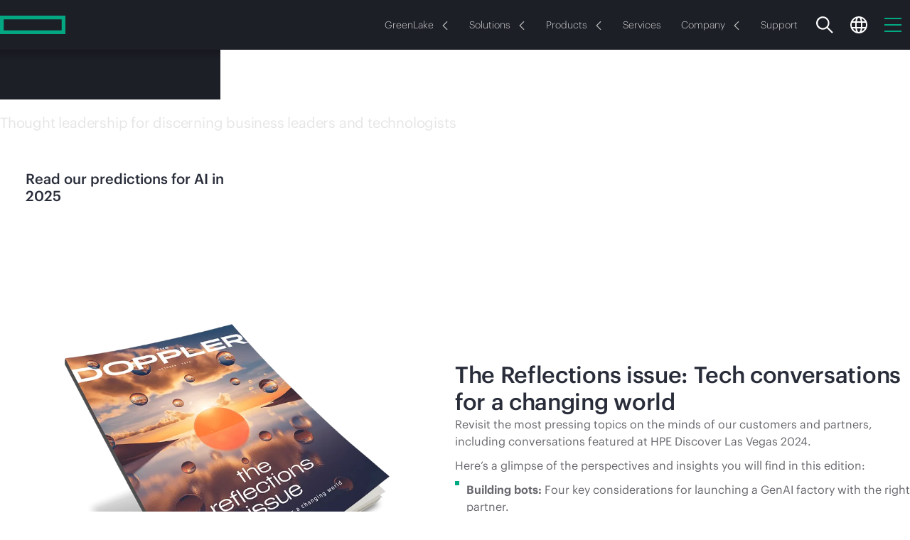

--- FILE ---
content_type: text/html;charset=utf-8
request_url: https://www.hpe.com/us/en/about/doppler.html
body_size: 32932
content:
 <!DOCTYPE HTML> <html class="no-js" lang="en-US" dir="ltr"> <head> <meta charset="utf-8"> <meta http-equiv="X-UA-Compatible" content="IE=edge,chrome=1"/> <meta name="viewport" content="width=device-width, minimum-scale=1.0, initial-scale=1.0"/> <title>The Doppler Report - Thought Leadership | HPE</title> <meta content="follow, index" name="robots"/> <meta content="hpe.3.0" name="hp_design_version"/> <meta content="ehf.3.r" name="hp_inav_version"/> <meta property="og:type" content="website"/> <meta name="description" content="A digital magazine where innovators share tech strategies, executive insights, and advancements in AI and IT transformation."> <meta name="keywords" content="doppler, hpe thought leadership, enterprise.nxt, insights articles"> <meta property="og:title" content="The Doppler Report - Thought Leadership"><meta property="og:image" content="https://www.hpe.com/content/dam/hpe/shared-publishing/images-norend/0xx/02/02250183-16-9.jpg"><meta property="og:description" content="A digital magazine where innovators share tech strategies, executive insights, and advancements in AI and IT transformation."><meta property="og:url" content="https://www.hpe.com/us/en/about/doppler.html"> <script defer type="text/javascript" src="/.rum/@adobe/helix-rum-js@%5E2/dist/rum-standalone.js"></script>
<link rel="canonical" href="https://www.hpe.com/us/en/about/doppler.html"/> <meta content="us" name="target_country"/> <meta content="about" name="navigation-category"/> <meta content="R11936" name="web_section_id"/> <meta content="HPE Basic LM Page" name="page_template"/> <link rel="alternate" hreflang="en-us" href="https://www.hpe.com/us/en/about/doppler.html"/> <link rel="alternate" hreflang="x-default" href="https://www.hpe.com/us/en/about/doppler.html"/> <link rel="preload" as="script" href="/content/dam/hpe/web-ui/js/critical-loader.d053f41d172e.js"/> <link rel="preload" as="script" href="https://www.hpe.com/global/assets/privacy_cookie.js"/> <link rel="preload" href="https://www.hpe.com/content/dam/hpe/fonts/graphik/HPEGraphik-Regular-Web.woff2" as="font" type="font/woff2" crossorigin/> <link rel="preload" href="https://www.hpe.com/content/dam/hpe/fonts/graphik/HPEGraphik-Medium-Web.woff2" as="font" type="font/woff2" crossorigin/> <script type="text/javascript"> (function () { Object.defineProperty(window, '~hpe~', {value: {coreReady: false}}); Object.defineProperty(window['~hpe~'], 'root', {value: '/content/dam/hpe/web-ui/js/'}); Object.defineProperty(window['~hpe~'], '$coreReady', { value: new Promise(function (resolve) { window.addEventListener('hpe:core:ready', resolve.bind(this, window['~hpe~'])); }) }); Object.defineProperty(window['~hpe~'], 'config', { value: { "i18n": { "cc": "us", "lc": "en" }, "i18n-labels": { "Close": "Close", "Share": "Share", "Share button": "Share button", "Show more": "Show more", "Show less": "Show less", "Email Us": "Email Us", "Copied to clipboard": "Copied to clipboard", "Learn more": "Learn more", "Something went wrong. Please try again later.": "Something went wrong. Please try again later.", "Recommended for you": "Recommended for you", "Toggle sidebar": "Toggle sidebar", "Oops! Something went wrong.": "Oops! Something went wrong." }, "emailSales": { "formPath": "\/us\/en\/marketo\u002Dforms\/1201.modal.html?path=\/content\/hpe\/country\/us\/en\/about\/doppler\x26parentCompId=emailSales" }, "shoppingCartApi": "https:\/\/buy.hpe.com\/us\/en\/mycart", "privacyBannerScript": "https:\/\/www.hpe.com\/global\/assets\/privacy_cookie.js", "pathfactory": { "pathfactoryRootUrl": "https:\/\/paths.ext.hpe.com\/c\/{slug}?x={x}\x26lb\u002Dmode=overlay\x26lb\u002Dwidth=100\x26lb\u002Dheight=100" }, "pagePath": "\/content\/hpe\/country\/us\/en\/about\/doppler", "externalServiceUrls": { "aiRecommendations": "https:\/\/www.hpe.com\/services\/hpe\/recommend\u002Dproxy" }, "localeCookieStrategy": "none", "brightcove": { "playerId": "SJGjOlpoiZ" } } }); })(); </script> <script async src="/content/dam/hpe/web-ui/js/critical-loader.d053f41d172e.js"></script> <link rel="icon" sizes="32x32" href="/content/dam/hpe/favicons/favicon.ico"> <link rel="apple-touch-icon" href="/content/dam/hpe/favicons/apple-touch-icon.png"> <link rel="icon" type="image/svg+xml" sizes="any" href="/content/dam/hpe/favicons/favicon.svg"> <link rel="manifest" href="/content/dam/hpe/favicons/manifest.webmanifest"> <link rel="preload" as="script" href="/content/dam/hpe/web-ui/js/hpe-generic-v3.d053f41d172e.js"/> <link rel="stylesheet" href="/content/dam/hpe/web-ui/css/hpe-generic-v3.d053f41d172e.css"/> <style data-href="/content/dam/hpe/web-ui/css/hpe.typography.d053f41d172e.css"> /*|139.1.31.2026_0105_1152402_0007258612|publish|2026-01-05T15:27:59.259Z|*//*# sourceMappingURL=hpe.typography.d053f41d172e.css.map */ </style> <script type="text/javascript"> var digitalData = window.digitalData || {page: {pageInfo: {}, category: {}}, product: [], user: [], event: []}; digitalData.page.pageInfo.breadCrumbs =["content", "hpe", "country", "us", "en", "about", "doppler"]; digitalData.page.pageInfo.technology_stack = "AEM"; </script> <script type="text/javascript">window.loadChat = "no";</script> <script type="text/javascript" src="https://www.hpe.com/global/metrics/bootstrap/measure.js" async></script> <script id="prodjs-script" type="text/javascript" src="//www.hpe.com/global/metrics/bootstrap/prod.js" defer></script> 
<script>(window.BOOMR_mq=window.BOOMR_mq||[]).push(["addVar",{"rua.upush":"false","rua.cpush":"false","rua.upre":"false","rua.cpre":"false","rua.uprl":"false","rua.cprl":"false","rua.cprf":"false","rua.trans":"SJ-011ba00a-3368-46b0-bfaa-4d62a4f13ef4","rua.cook":"false","rua.ims":"false","rua.ufprl":"false","rua.cfprl":"false","rua.isuxp":"false","rua.texp":"norulematch","rua.ceh":"false","rua.ueh":"false","rua.ieh.st":"0"}]);</script>
                              <script>!function(a){var e="https://s.go-mpulse.net/boomerang/",t="addEventListener";if("True"=="True")a.BOOMR_config=a.BOOMR_config||{},a.BOOMR_config.PageParams=a.BOOMR_config.PageParams||{},a.BOOMR_config.PageParams.pci=!0,e="https://s2.go-mpulse.net/boomerang/";if(window.BOOMR_API_key="EP6HW-6SA9L-6GGT5-VM3KF-TQAT9",function(){function n(e){a.BOOMR_onload=e&&e.timeStamp||(new Date).getTime()}if(!a.BOOMR||!a.BOOMR.version&&!a.BOOMR.snippetExecuted){a.BOOMR=a.BOOMR||{},a.BOOMR.snippetExecuted=!0;var i,_,o,r=document.createElement("iframe");if(a[t])a[t]("load",n,!1);else if(a.attachEvent)a.attachEvent("onload",n);r.src="javascript:void(0)",r.title="",r.role="presentation",(r.frameElement||r).style.cssText="width:0;height:0;border:0;display:none;",o=document.getElementsByTagName("script")[0],o.parentNode.insertBefore(r,o);try{_=r.contentWindow.document}catch(O){i=document.domain,r.src="javascript:var d=document.open();d.domain='"+i+"';void(0);",_=r.contentWindow.document}_.open()._l=function(){var a=this.createElement("script");if(i)this.domain=i;a.id="boomr-if-as",a.src=e+"EP6HW-6SA9L-6GGT5-VM3KF-TQAT9",BOOMR_lstart=(new Date).getTime(),this.body.appendChild(a)},_.write("<bo"+'dy onload="document._l();">'),_.close()}}(),"300".length>0)if(a&&"performance"in a&&a.performance&&"function"==typeof a.performance.setResourceTimingBufferSize)a.performance.setResourceTimingBufferSize(300);!function(){if(BOOMR=a.BOOMR||{},BOOMR.plugins=BOOMR.plugins||{},!BOOMR.plugins.AK){var e="false"=="true"?1:0,t="",n="aod6aiqxyzh3o2lqrtfa-f-3c35ca65a-clientnsv4-s.akamaihd.net",i="false"=="true"?2:1,_={"ak.v":"39","ak.cp":"396815","ak.ai":parseInt("248494",10),"ak.ol":"0","ak.cr":8,"ak.ipv":4,"ak.proto":"h2","ak.rid":"25c8e949","ak.r":47376,"ak.a2":e,"ak.m":"dsca","ak.n":"essl","ak.bpcip":"3.135.224.0","ak.cport":45678,"ak.gh":"23.200.85.105","ak.quicv":"","ak.tlsv":"tls1.3","ak.0rtt":"","ak.0rtt.ed":"","ak.csrc":"-","ak.acc":"","ak.t":"1768983754","ak.ak":"hOBiQwZUYzCg5VSAfCLimQ==Fqnp4bP7foOrvHW27s4cnbbpvKCJhoUkBUrbaquXKTz3sntEWjnnJeu7BbYCVzWHbU/ObjxySBqCtpLPzYOzYeaxO58Qpl9vdTgoHnviCxpPy8nnbVZ/NU1e2C2fiW1jFJoqs2UnP1rH4K2uZPfzFJGRA7cskc2/R6Szc7PCpPcLJYNrBvT24amUVdAPnNiHbXR9H05z6omtL1nj5fK0NB3aUbqNrBHQx/qn+dH6kr9WgtB2/713Y48+4YzbZSkL6RHH6g8PUibpdSjhhBOQw+z9HFHuuF7b05Ywi5e1IIqYEczT9uCgjuiJ/VGndnHEEPLJPX1x434Wp5JO4v+V3tEegKCjXyzQKiJzWQJIxZz8cDK9APmmA/O7HGsINLypECI10c2Y1LTqQanMydYE35TWo13bBhskJK4i9Y2SHtw=","ak.pv":"424","ak.dpoabenc":"","ak.tf":i};if(""!==t)_["ak.ruds"]=t;var o={i:!1,av:function(e){var t="http.initiator";if(e&&(!e[t]||"spa_hard"===e[t]))_["ak.feo"]=void 0!==a.aFeoApplied?1:0,BOOMR.addVar(_)},rv:function(){var a=["ak.bpcip","ak.cport","ak.cr","ak.csrc","ak.gh","ak.ipv","ak.m","ak.n","ak.ol","ak.proto","ak.quicv","ak.tlsv","ak.0rtt","ak.0rtt.ed","ak.r","ak.acc","ak.t","ak.tf"];BOOMR.removeVar(a)}};BOOMR.plugins.AK={akVars:_,akDNSPreFetchDomain:n,init:function(){if(!o.i){var a=BOOMR.subscribe;a("before_beacon",o.av,null,null),a("onbeacon",o.rv,null,null),o.i=!0}return this},is_complete:function(){return!0}}}}()}(window);</script></head> <body class="disabled-focus " data-wcmmode="disabled"> <a href="#" id="initial-focused-element" aria-label="Page start"></a> <a href="#content" class="sr-only sr-only-focusable skip-main-content">Skip to main content</a> <div class="page-container"> <div class="newpar new section"> </div> <div class="par iparys_inherited"> </div> <header class="hpe-header gn-v4"> <div class="newpar new section"> </div> <div class="par iparys_inherited"> <div class="globalNavContainer parbase"> <style data-href="/content/dam/hpe/web-ui/css/components/hpe-gn/gn-header-v4.d053f41d172e.css"> /*|139.1.31.2026_0105_1152402_0007258612|publish|2026-01-05T15:27:59.259Z|*/.gn-v4.transparent-bg{background:0 0;width:100%;position:absolute}.gn-v4.transparent-bg:not(.gn-tb-active) gn-header .gn-nav-primary{background:0 0}.gn-v4.transparent-bg gn-header:hover .gn-nav-primary{background-color:var(--_gn-primary-nav-bg)}.gn-v4:not(.transparent-bg) gn-header{background:var(--_gn-primary-nav-bg)}.gn-v4:not(.transparent-bg) gn-header .gn-nav-primary{background-color:var(--_gn-primary-nav-bg,black)}.gn-v4:not(.transparent-bg) gn-header .gn-nav-secondary{background-color:var(--_gn-secondary-nav-bg)}.gn-secondary-flyout-opened .gn-v4:not(.transparent-bg) gn-header.dark-theme .gn-nav-secondary{box-shadow:0 4px 24px #00000040}.gn-v4 gn-header{display:block;position:relative}.gn-v4 gn-header,.gn-v4 gn-header .gn-icon,.gn-v4 gn-header .gn-nav-link{transition:color .4s linear,fill .4s linear}.gn-v4 gn-header li,.gn-v4 gn-header p,.gn-v4 gn-header .hpe-arrow-link{font-family:HPEGraphik,Arial,sans-serif}.gn-v4 gn-header .hpe-arrow-link .arrow{vertical-align:middle}.gn-v4 gn-header .gn-icon{width:24px;height:24px;fill:var(--_gn-search-color);display:inline-block}.gn-v4 gn-header .gn-nav-links-container{flex:auto;justify-content:center;display:flex;overflow:hidden}@media (width>=1px) and (width<=1199px){.gn-v4 gn-header .gn-nav-links-container{display:none}}.gn-v4 gn-header .gn-nav-links-container.right-alignment{justify-content:flex-end}.gn-v4 gn-header .gn-nav-links{flex-shrink:0;justify-content:center;display:flex}.gn-v4 gn-header .gn-nav-links-item{padding:0 15px;display:block}.gn-v4 gn-header .gn-nav-link{height:100%;box-shadow:none;outline-offset:-2px;color:var(--_gn-nav-link-color);--f-base-size:14px;background:0 0;border:none;justify-content:center;align-items:center;font-size:14px;font-weight:300;line-height:1.14286em;text-decoration:none;display:flex;position:relative}@media (width>=1200px){.gn-v4 gn-header .gn-nav-link{--f-base-size:18px;font-size:18px;font-weight:400;line-height:1.22223em}}body.disabled-focus .gn-v4 gn-header .gn-nav-link:focus{outline:none}.gn-v4 gn-header .gn-sn-icon{stroke:#01a982;margin-inline-start:6px}.gn-v4 .gn-space-left{margin-inline-start:auto}.gn-v4 .gn-space-right{margin-inline-end:auto}.gn-v4 .gn-scrollbar{padding:5px}@media (width>=1200px){.gn-v4 .gn-mobile.gn-mobile{display:none}}.gn-v4 .gn-overlay{touch-action:none;z-index:20;visibility:hidden;opacity:0;background:linear-gradient(#0000 0%,#000c 70%);width:100%;height:100vh;transition:visibility .5s linear,opacity .4s linear,background .4s linear;position:fixed;top:0;left:0}[data-wcmode=edit] .gn-v4 .gn-overlay{display:none!important}.gn-search-opened:not(.gn-primary-mobile-opened) .gn-v4 .gn-overlay{opacity:1;visibility:visible;cursor:url(/content/dam/hpe/web-ui/images/cursors/hpe2.0-search-overlay-cursor.cur),auto;transition:opacity .4s linear,visibility linear}.gn-flyout-opened:not(.gn-primary-mobile-opened) .gn-v4 .gn-overlay{opacity:1;visibility:visible;transition:opacity .4s linear,visibility linear}.gn-search-opened .gn-v4 .gn-overlay{z-index:100}@media (width>=768px){.gn-tb-flyout-opened .gn-v4 .gn-overlay{opacity:1;visibility:visible;transition:opacity .4s linear,visibility linear}}@media (width>=992px) and (width<=1199px){.gn-secondary-flyout-opened .gn-v4 .gn-overlay{opacity:1;visibility:visible;transition:opacity .3s linear,visibility linear}}@media (width>=1px) and (width<=767px){.gn-flyout-opened:not(.gn-primary-mobile-opened) .gn-v4 .gn-overlay{opacity:1;visibility:visible;transition:opacity .4s linear,visibility linear}}@media (width>=1200px){body:not(.prevent-gn-sticky) .gn-v4 gn-header[sticky].gn-sticky:not([has-secondary]){padding-top:var(--gn_height_primary)}body:not(.prevent-gn-sticky) .gn-v4 gn-header[sticky].gn-sticky:not([has-secondary]) .gn-nav-primary{width:100%;width:var(--100vw,100.0%);z-index:100;background:var(--_gn-primary-nav-bg);transition:background-color .1s linear;position:fixed;top:0;left:0;box-shadow:0 0 4px #00000040}body:not(.prevent-gn-sticky) .gn-v4 gn-header[sticky].gn-sticky:not([has-secondary]) .gn-flyout-container{position:fixed}body:not(.prevent-gn-sticky) .gn-v4 gn-header[sticky].gn-sticky[has-secondary] .gn-nav-primary{margin-bottom:var(--gn_height_secondary)}body:not(.prevent-gn-sticky) .gn-v4 gn-header[sticky].gn-sticky[has-secondary] .gn-nav-secondary{position:fixed;top:0;left:0;box-shadow:0 0 4px #00000040}body:not(.prevent-gn-sticky).anchor-nav-v3-stickied .gn-v4 gn-header[sticky].gn-sticky{padding-top:0}body:not(.prevent-gn-sticky).anchor-nav-v3-stickied .gn-v4 gn-header[sticky].gn-sticky :is(.gn-nav-primary,.gn-nav-secondary){position:relative}header[gn-sticky=primary]+main.page-content{--gn-sticky-height:var(--gn_height_primary)}header[gn-sticky=secondary]+main.page-content{--gn-sticky-height:var(--gn_height_secondary)}}:root{--gn_height_secondary:80px;--gn_height_primary:70px}@media (width>=1200px){:root{--gn_height_primary:80px}}.light-theme{--_gn-primary-nav-bg:#f7f7f7;--_gn-secondary-nav-bg:white;--_gn-header-bg:#e6e8e9;--_gn-flyout-bg:white;--_gn-sec-more-bg:white;--_gn-flyout-shadow:linear-gradient(180deg,#0000004d -31.25%,#0000 100.0%);--_gn-flyout-hr:#e9e9e9;--_gn-search-color:#292d3a;--_gn-link-select-bg:#0000000a;--_gn-sec-link-select-bg:#f0f0f1;--_gn-nav-link-color:#444;--_gn-nav-avatar-color:black}.dark-theme{--_gn-primary-nav-bg:#1d1f27;--_gn-secondary-nav-bg:#1d1f27;--_gn-header-bg:#292d3a;--_gn-flyout-bg:#1d1f27;--_gn-sec-more-bg:#292d3a;--_gn-flyout-shadow:linear-gradient(180deg,#0000004d -31.25%,#0000 100.0%);--_gn-flyout-hr:#3e4550;--_gn-search-color:white;--_gn-link-select-bg:#ffffff0a;--_gn-sec-link-select-bg:#1f222d;--_gn-nav-link-color:#d4d4d4;--_gn-nav-avatar-color:white}@media (width>=1200px){.dark-theme{--_gn-secondary-nav-bg:#292d3a}} </style> <style data-href="/content/dam/hpe/web-ui/css/components/hpe-gn/gn-flyout-v4.d053f41d172e.css"> /*|139.1.31.2026_0105_1152402_0007258612|publish|2026-01-05T15:27:59.259Z|*/.gn-v4 .gn-flyout-container{top:var(--gn_height_primary);width:100%;height:calc(var(--100dvh) - var(--gn_height_primary));z-index:101;visibility:hidden;transition:visibility 0s linear .4s;display:block;position:absolute;left:0;overflow:hidden}.gn-flyout-opened .gn-v4 .gn-flyout-container{visibility:visible;transition:visibility linear}@media (width>=1200px){.gn-flyout-opened .gn-v4 .gn-flyout-container{height:auto}}@media (width>=1px) and (width<=1199px){.gn-v4 .gn-flyout-container{height:var(--100dvh,100vh);z-index:105;position:fixed;top:0}.gn-v4 .gn-flyout-container>.centered-content{height:100%;margin:0;padding:0}}[data-wcmmode=edit] .gn-v4 .gn-flyout-container{height:auto!important}.gn-v4 .gn-flyout{background:var(--_gn-flyout-bg)}.gn-v4 .gn-flyout-shadow{background:var(--_gn-flyout-shadow);width:100%;height:15px;position:absolute;top:0;left:0;right:0}@media (width>=1px) and (width<=1199px){.gn-v4 .gn-flyout-shadow{display:none}}.gn-v4 .gn-flyout-area{opacity:0;visibility:hidden;flex-direction:column;width:100%;height:100%;transition:opacity 0s linear .5s,visibility 0s linear .5s;display:flex;position:relative}.gn-flyout-opened .gn-v4 .gn-flyout-area{opacity:1;visibility:visible;transition:opacity .3s linear,visibility linear}@media (width>=1200px){.gn-v4 .gn-flyout-area{height:auto}.gn-v4 .gn-flyout-area:before{content:"";position:absolute;inset:0}}.gn-v4 .gn-flyout-header{height:var(--gn_height_primary);align-items:center;margin:0;padding:0 30px;display:flex}@media (width>=768px) and (width<=991px){.gn-v4 .gn-flyout-header{padding:0 50px}}@media (width>=992px) and (width<=1199px){.gn-v4 .gn-flyout-header{padding:0 80px}}@media (width>=1200px){.gn-v4 .gn-flyout-header{height:auto;padding:35px 35px 20px}.gn-v4 .gn-flyout-header .gn-flyout-close{display:none}}.gn-v4 .gn-flyout-title{color:var(--typo-heading-color,#444);--f-base-size:20px;vertical-align:middle;flex:auto;order:0;margin:0 0 -1px;padding:0;font-size:20px;font-weight:500;line-height:1.20001em}@media (width>=1200px){.gn-v4 .gn-flyout-title{--f-base-size:24px;font-size:24px;line-height:1em}}.gn-v4 .gn-flyout-button-close{background:0 0;border:none;align-items:center;height:100%;margin-right:0;padding-inline:15px 0;display:flex}@media (width>=768px){.gn-v4 .gn-flyout-button-close{padding-inline-start:30px}}.gn-v4 .gn-flyout-button-close .close-icon{color:#01a982;min-width:20px;min-height:20px;margin:1px 0 0;display:inline-block;position:relative}.gn-v4 .gn-flyout-button-close .close-icon:last-child{margin-inline-end:0}@media (width>=992px){.gn-v4 .gn-flyout-button-close .close-icon:last-child{margin-inline-end:15px}}.gn-v4 .gn-flyout-button-close .close-text{--f-base-size:20px;color:#333;font-size:20px;font-weight:400;line-height:1em}.gn-v4 .gn-flyout-button-close .close-text:hover{color:#000}@media (width>=1px) and (width<=767px){.gn-v4 .gn-flyout-button-close .close-text{display:none}}.gn-v4 .gn-flyout-button-close:focus{outline:0}@media (width>=768px){.gn-v4 .gn-flyout-button-close:focus .close-text,.gn-v4 .gn-flyout-button-close:focus .close-icon:only-child{outline:2px solid #2ad2c9}}@media (width>=1px) and (width<=767px){.gn-v4 .gn-flyout-button-close:focus .close-icon{outline:2px solid #2ad2c9}}body.disabled-focus .gn-v4 .gn-flyout-button-close:focus .close-text,body.disabled-focus .gn-v4 .gn-flyout-button-close:focus .close-icon{outline:0}.gn-v4 gn-flyout-trigger{cursor:pointer}.gn-v4 gn-flyout-trigger .gn-flyout-chevron{--arrow-size:12px;margin:2px 0 0 10px}.gn-v4 gn-flyout{display:none}.gn-v4 .gn-flyout{flex-flow:column;height:100%;margin:0;padding:0;display:flex;position:absolute;top:0;left:0;right:0}.gn-v4 .gn-flyout.open{z-index:1;position:relative}.gn-v4 .gn-flyout:focus{outline:0}@media (width>=1200px){.gn-v4 .gn-flyout{height:auto}}.gn-v4 .gn-flyout .centered-content{width:100%;margin:0}.gn-v4 .gn-flyout .gn-scrollbar{top:var(--gn_height_primary)}@media (width>=1px) and (width<=1199px){.gn-v4 .gn-flyout{visibility:hidden;transition:transform .3s linear,visibility .3s linear;transform:translate(101%)}.gn-v4 .gn-flyout.open{visibility:visible;transition:transform .3s linear,visibility .3s linear;transform:translate(0%)}}@media (width>=1200px){.gn-v4 .gn-flyout{opacity:0;visibility:hidden;transition:opacity .3s linear,visibility .3s linear}.gn-v4 .gn-flyout.open{opacity:1;visibility:visible;transition:opacity .3s linear,visibility linear}}.gn-v4 .gn-flyout:not(.open) :is(esl-panel,esl-panel-group){visibility:hidden!important} </style> <style data-href="/content/dam/hpe/web-ui/css/components/hpe-gn/gn-primary-v4.d053f41d172e.css"> /*|139.1.31.2026_0105_1152402_0007258612|publish|2026-01-05T15:27:59.259Z|*/.gn-v4 .gn-nav-primary{width:100%;max-width:100%;height:var(--gn_height_primary);transition:background-color .4s linear;position:relative}.gn-v4 .gn-nav-primary .gn-primary-content{z-index:100;background:inherit;height:100%;position:relative}.gn-v4 .gn-nav-primary .gn-primary-content>.centered-content{flex-wrap:nowrap;justify-content:space-between;height:100%;display:flex}.gn-v4 .gn-nav-primary .gn-nav-links-primary .gn-nav-links-item{flex:none;justify-content:center;align-items:center;padding:0;display:flex}.gn-v4 .gn-nav-primary .gn-nav-links-primary .gn-nav-link{border-radius:100px;height:auto;margin:0 2px;padding:8px 12px}@media (width>=1600px){.gn-v4 .gn-nav-primary .gn-nav-links-primary .gn-nav-link{padding:8px 18px}}.gn-v4 .gn-nav-primary .gn-nav-links-primary .gn-nav-link.selectable:hover,.gn-v4 .gn-nav-primary .gn-nav-links-primary .gn-nav-link.selectable:active,.gn-v4 .gn-nav-primary .gn-nav-links-primary .gn-nav-link.selectable[active],body:not(.disabled-focus) .gn-v4 .gn-nav-primary .gn-nav-links-primary .gn-nav-link.selectable:focus{background:var(--_gn-link-select-bg)}.gn-v4 .gn-nav-primary .gn-nav-links-utility{flex:none;justify-self:flex-end;margin-inline:auto -12px}@media (width>=1200px){.gn-v4 .gn-nav-primary .gn-nav-links-utility{flex:1;justify-content:flex-end;margin-inline-start:20px}.gn-v4 .gn-nav-primary .gn-nav-links-utility:has(li:only-child){display:none}}.gn-v4 .gn-nav-primary .gn-nav-links-utility .gn-nav-links-item{padding:0 12px}@media (width>=1200px){.gn-v4 .gn-nav-primary .right-alignment+.gn-nav-links-utility{flex:none}.gn-v4 .gn-nav-primary .gn-nav-mobile-btn{display:none}}.gn-v4 .gn-nav-primary .gn-hmb-icon{stroke:#01a982;width:24px;height:24px;display:inline-block}@media (width>=1200px){.gn-v4 .gn-logo{flex:1;justify-content:flex-start;margin-inline-end:30px;display:flex}}.gn-v4 .gn-logo .gn-icon-logo{pointer-events:none;width:92px;height:auto;max-height:calc(var(--gn_height_primary) - 4px)}@media (width>=768px){.gn-v4 .gn-logo .gn-icon-logo{width:104px;margin-top:2px}}.gn-v4 .gn-logo.gn-wide-logo .gn-icon-logo{width:213px}@media (width>=768px){.gn-v4 .gn-logo.gn-wide-logo .gn-icon-logo{width:246px;padding-bottom:.5px}}.gn-v4 .gn-logo .gn-icon-logo{display:inline-block}@media (width>=768px){.gn-v4 .gn-logo .gn-icon-logo.gn-logo-mobile{display:none}}@media (width>=1px) and (width<=767px){.gn-v4 .gn-logo .gn-icon-logo+.gn-icon-logo{display:none}}.gn-v4 gn-header-mobile{top:var(--gn_height_primary);width:100vw;height:calc(var(--100dvh) - var(--gn_height_primary));z-index:110;visibility:hidden;transition:visibility .25s linear;position:fixed;left:0}.gn-v4 gn-header-mobile.open{visibility:visible;transition:visibility linear}[data-wcmmode=edit] .gn-v4 gn-header-mobile{height:auto!important}.gn-v4 gn-header-mobile .gn-mobile-menu{background:var(--_gn-flyout-bg);width:100%;height:100%;transition:transform .25s ease-in-out;overflow:hidden auto;transform:translate(101%)}.gn-v4 gn-header-mobile.open .gn-mobile-menu{transform:translate(0%)}.gn-v4 gn-header-mobile .gn-mobile-links{flex-flow:column;width:100%;display:flex}.gn-v4 gn-header-mobile .gn-mobile-item{flex:none}.gn-v4 gn-header-mobile .gn-mobile-item:not(:first-child){border-top:1px solid var(--_gn-flyout-hr)}.gn-v4 gn-header-mobile .gn-mobile-item .gn-icon{margin-inline-end:10px}.gn-v4 gn-header-mobile .gn-mobile-link{color:var(--typo-heading-color);align-items:center;font-size:16px;font-weight:500;line-height:68px;display:flex}.gn-v4 gn-header-mobile .gn-mobile-link>span{color:inherit}.gn-v4 gn-header-mobile .gn-mobile-link .gn-mobile-chevron{margin-left:auto} </style> <style data-href="/content/dam/hpe/web-ui/css/components/hpe-gn/gn-more-flyout-v4.d053f41d172e.css"> /*|139.1.31.2026_0105_1152402_0007258612|publish|2026-01-05T15:27:59.259Z|*/.gn-v4 .gn-mn-trigger .gn-more-label{color:inherit}.gn-v4 .gn-mn-flyout{top:100%;left:min(calc(var(--gn-flyout-offset-left,0px) - 20px),calc(100.0% - 330px));width:330px;padding:25px 0}.gn-v4 .gn-mn-flyout,.gn-v4 .gn-mn-flyout.open{position:absolute}@media (width>=1px) and (width<=1199px){.gn-v4 .gn-mn-flyout{display:none}}.gn-v4 .gn-mn-flyout .gn-more-links{flex-direction:column;width:100%;display:flex}.gn-v4 .gn-mn-flyout .gn-more-links-item{cursor:pointer;justify-content:space-between;align-items:center;display:flex;position:relative}.gn-v4 .gn-mn-flyout .gn-more-links-item .hpe-arrow-link{color:var(--typo-heading-color)}.gn-v4 .gn-mn-flyout .gn-more-links-item:hover .hpe-arrow-link,body:not(.disabled-focus) .gn-v4 .gn-mn-flyout .gn-more-links-item .hpe-arrow-link:focus{color:#01a982}.gn-v4 .gn-mn-flyout .gn-more-links-item .arrow{opacity:0;visibility:hidden;transition:transform .2s ease-in-out,visibility .15s linear,opacity .15s ease-in-out}.gn-v4 .gn-mn-flyout .gn-more-links-item:hover .arrow,body:not(.disabled-focus) .gn-v4 .gn-mn-flyout .gn-more-links-item:focus .arrow,body:not(.disabled-focus) .gn-v4 .gn-mn-flyout .gn-more-links-item .hpe-arrow-link:focus .arrow{opacity:1;visibility:visible}.gn-v4 .gn-mn-flyout .gn-more-links-item .gn-more-link{flex:auto;padding:8px 35px;transition:color .15s ease-in-out;display:block;position:static} </style> <style data-href="/content/dam/hpe/web-ui/css/components/hpe-gn/gn-flyout-primary-v4.d053f41d172e.css"> /*|139.1.31.2026_0105_1152402_0007258612|publish|2026-01-05T15:27:59.259Z|*/.gn-v4 .gn-callout-card{flex:none}@media (width>=1px) and (width<=1199px){.gn-v4 .gn-callout-card:not(:has(.gn-header)){border-top:1px solid var(--_gn-flyout-hr)}.gn-v4 .gn-callout-card.gn-featured-block{padding-bottom:23px}.gn-v4 .gn-callout-card.gn-featured-block .gn-cta-wrapper{display:block}.gn-v4 .gn-callout-card .gn-callout-content{display:none}}.gn-v4 .gn-callout-card .gn-callout-content-mobile{position:relative}@media (width>=1200px){.gn-v4 .gn-callout-card .gn-callout-content-mobile{display:none}}.gn-v4 .gn-callout-card .gn-callout-content-mobile:hover .gn-callout-link.hpe-arrow-link{color:#01a982}.gn-v4 .gn-callout-card .gn-callout-content-mobile .arrow{opacity:0;visibility:hidden;transition:transform .2s ease-in-out,visibility .15s linear,opacity .15s ease-in-out}.gn-v4 .gn-callout-card .gn-callout-content-mobile:hover .arrow{opacity:1;visibility:visible}.gn-v4 .gn-callout-card .gn-callout-content-mobile .description{color:var(--typo-heading-color)}.gn-v4 .gn-callout-card .gn-callout-cta{z-index:1;cursor:pointer;position:absolute;inset:0}.has-hover .gn-v4 .gn-callout-card .gn-callout-cta:hover+.gn-callout-link .arrow{opacity:1;visibility:visible;transform:translate(5px)}.gn-v4 .gn-callout-card .gn-callout-link{--f-base-size:20px;margin-top:18px;margin-bottom:18px;font-size:20px;line-height:1.20001em}@media (width>=1px) and (width<=1199px){.gn-v4 .gn-callout-card .gn-callout-link:not(:last-child){margin-bottom:4px}}.gn-v4 .gn-callout-card .header{width:100%}.gn-v4 .gn-callout-card .title{margin-top:0;margin-bottom:4px}@media (width>=1px) and (width<=1199px){.gn-v4 .gn-callout-card .title{margin-top:18px}.gn-v4 .gn-callout-card .title:last-child{margin-bottom:23px}.gn-v4 .gn-callout-card .description{margin-bottom:23px;height:auto!important}}.gn-v4 .gn-callout-card .inline-link{border-color:#01a982}.gn-v4 .gn-callout-card .description,.gn-v4 .gn-callout-card .featured-description{--f-base-size:14px;font-size:14px;line-height:1.28572em}@media (width>=1200px){.gn-v4 .gn-callout-card .description,.gn-v4 .gn-callout-card .featured-description{--f-base-size:16px;font-size:16px;line-height:1.5em}}.gn-v4 .gn-callout-card .description p:last-child,.gn-v4 .gn-callout-card .featured-description p:last-child{margin-bottom:0}.gn-v4 .gn-callout-card .description a,.gn-v4 .gn-callout-card .featured-description a{z-index:2}.gn-v4 .gn-callout-card .gn-cta-wrapper{margin-top:24px}.gn-v4 .gn-callout-card .gn-cta-wrapper .gn-callout-btn{min-height:44px;padding:10px 24px}@media (width>=1px) and (width<=1199px){.gn-v4 .gn-callout-card .gn-cta-wrapper{display:none}}.gn-v4 .gn-link-block{flex:none}@media (width>=1px) and (width<=1199px){.gn-v4 .gn-link-block .gn-link-item{padding-block:20px 22px}.gn-v4 .gn-link-block .gn-link-item:not(:last-child){border-bottom:1px solid var(--_gn-flyout-hr)}}@media (width>=1200px){.gn-v4 .gn-link-block .gn-link-item:not(:last-child){margin-bottom:26px}}.gn-v4 .gn-link-block .gn-link-item .hpe-arrow-link{color:var(--typo-heading-color)}.gn-v4 .gn-link-block .gn-link-item:hover .hpe-arrow-link,body:not(.disabled-focus) .gn-v4 .gn-link-block .gn-link-item .hpe-arrow-link:focus{color:#01a982}.gn-v4 .gn-link-block .gn-link-item .arrow{opacity:0;visibility:hidden;transition:transform .2s ease-in-out,visibility .15s linear,opacity .15s ease-in-out}.gn-v4 .gn-link-block .gn-link-item:hover .arrow,body:not(.disabled-focus) .gn-v4 .gn-link-block .gn-link-item:focus .arrow,body:not(.disabled-focus) .gn-v4 .gn-link-block .gn-link-item .hpe-arrow-link:focus .arrow{opacity:1;visibility:visible}.gn-v4 .gn-link-block .gn-link-item .hpe-arrow-link{--f-base-size:16px;font-size:16px;font-weight:500;line-height:1.375em}@media (width>=1px) and (width<=1199px){.gn-v4 .gn-link-block .gn-link-item .hpe-arrow-link{width:100%;display:inline-block}}@media (width>=1200px){.gn-v4 .gn-link-block .gn-link-item .hpe-arrow-link{--f-base-size:18px;font-size:18px;line-height:1.55556em}.gn-v4 .gn-link-block.green-links .gn-link-item .hpe-arrow-link{color:#01a982}}.gn-v4 .gn-direction-container-horizontal .direction-container-area.horizontal{flex-direction:column;display:flex}@media (width>=1200px){.gn-v4 .gn-direction-container-horizontal .direction-container-area.horizontal{flex-direction:row}}.gn-v4 .gn-direction-container-vertical .direction-container-area.vertical{flex-direction:column;display:flex}.gn-v4 .gn-direction-container-horizontal,.gn-v4 .gn-direction-container-vertical{flex:none}@media (width>=1200px){.gn-v4 .gn-direction-container-vertical{width:auto}.gn-v4 .gn-direction-container-vertical .direction-container-area.vertical>.gn-link-block+.gn-link-block{margin-top:28px}.gn-v4 .gn-direction-container-vertical .direction-container-area.vertical>.gn-callout-card+.gn-link-block{margin-top:15px}.gn-v4 .gn-direction-container-vertical .direction-container-area.vertical>.gn-link-block+.gn-callout-card{margin-top:23px}}.gn-v4 .gn-direction-container-vertical.header-enabled .direction-container-area .gn-link-block:first-child .gn-header,.gn-v4 .gn-direction-container-vertical.header-enabled .direction-container-area .gn-callout-card:first-child .gn-header,.gn-v4 .gn-direction-container-vertical.header-enabled .direction-container-area .gn-direction-container-horizontal:first-child .gn-header,.gn-v4 .gn-direction-container-horizontal.header-enabled .direction-container-area.horizontal>.gn-link-block>.gn-header,.gn-v4 .gn-direction-container-horizontal.header-enabled .direction-container-area.horizontal>.gn-callout-card>.gn-header,.gn-v4 .gn-direction-container-horizontal.header-enabled .direction-container-area.horizontal>.gn-direction-container-vertical>.gn-header{display:none}.gn-v4 .gn-direction-container-vertical:last-child,.gn-v4 .gn-direction-container-horizontal:last-child{margin-inline-end:0}@media (width>=1200px){.gn-v4 .gn-standard-links{gap:38px var(--_gn-column-gap);width:calc(var(--_gn-block-width)*2 + var(--_gn-column-gap));flex-flow:wrap;flex:none;display:flex}.gn-v4 .gn-standard-links.st-one-card{width:var(--_gn-block-width)}}.gn-v4 .gn-standard-links .sl-cta{z-index:1;position:absolute;inset:0}.has-hover .gn-v4 .gn-standard-links .sl-cta:hover+.sl-title{color:#01a982}.has-hover .gn-v4 .gn-standard-links .sl-cta:hover+.sl-title .arrow{opacity:1;visibility:visible;transform:translate(5px)}.gn-v4 .gn-standard-links .sl-title{color:var(--typo-heading-color);--f-base-size:16px;margin-block:18px 2px;font-size:16px;font-weight:500;line-height:1.375em}@media (width>=1200px){.gn-v4 .gn-standard-links .sl-title{--f-base-size:18px;margin-top:0;font-size:18px;line-height:1.55556em}}.gn-v4 .gn-standard-links .sl-title .arrow{opacity:0;visibility:hidden;transition:transform .2s ease-in-out,visibility .15s linear,opacity .15s ease-in-out}.gn-v4 .gn-standard-links .sl-content{position:relative}.gn-v4 .gn-standard-links .sl-description{--f-base-size:14px;font-size:14px;line-height:1.28572em}@media (width>=1200px){.gn-v4 .gn-standard-links .sl-description{--f-base-size:14px;font-size:14px;line-height:1.71429em}}.gn-v4 .gn-standard-links .sl-description a{z-index:2}@media (width>=1px) and (width<=1199px){.gn-v4 .gn-standard-links .sl-description,.gn-v4 .gn-standard-links .sl-title:last-child{margin-bottom:23px}.gn-v4 .gn-flyout-primary{top:var(--gn_height_primary);width:100vw;height:calc(var(--100dvh) - var(--gn_height_primary));z-index:110;margin:0;left:0;overflow-y:auto}[data-wcmmode=edit] .gn-v4 .gn-flyout-primary{height:auto!important}}@media (width>=1200px) and (width<=1599px){.gn-v4 .gn-flyout-primary{align-self:center;width:100vw;margin:0 -80px;padding:0}}@media (width>=1200px){.gn-v4 .gn-flyout-primary:not(.open){margin:0;left:50%;right:auto;transform:translate(-50%)}.gn-v4 .gn-flyout-primary .gn-block-small{--_gn-block-width:calc(var(--_gn-block-step)*2)}.gn-v4 .gn-flyout-primary .gn-block-medium{--_gn-block-width:calc(var(--_gn-block-step)*3)}.gn-v4 .gn-flyout-primary .gn-block-large{--_gn-block-width:calc(var(--_gn-block-step)*4)}}.gn-v4 .gn-flyout-primary .gn-scrollbar{top:0}.gn-v4 .gn-flyout-primary .gn-flyout-primary-content{flex-flow:column;display:flex}.gn-v4 .gn-flyout-primary .gn-flyout-primary-area{flex-direction:column;grid-area:area;width:100%;padding:25px 30px 0;display:flex}@media (width>=768px) and (width<=991px){.gn-v4 .gn-flyout-primary .gn-flyout-primary-area{padding-inline:50px}}@media (width>=992px) and (width<=1199px){.gn-v4 .gn-flyout-primary .gn-flyout-primary-area{padding-inline:80px}}@media (width>=1200px){.gn-v4 .gn-flyout-primary .gn-flyout-primary-area{flex-direction:row;padding-top:20px}}.gn-v4 .gn-flyout-primary .gn-header{color:var(--typo-heading-color);--f-base-size:14px;font-size:14px;line-height:1.57143em}@media (width>=1px) and (width<=1199px){.gn-v4 .gn-flyout-primary .gn-header{background-color:var(--_gn-header-bg);padding:7px 10px}}@media (width>=1200px){.gn-v4 .gn-flyout-primary .gn-header{color:var(--typo-text-color);--f-base-size:15px;margin-bottom:16px;font-size:15px;line-height:1.60001em}.gn-v4 .gn-flyout-primary .gn-flyout-primary-mobile-header{display:none}}.gn-v4 .gn-flyout-primary .gn-mobile-back-btn{--f-base-size:16px;color:var(--typo-heading-color);background:0 0;border:none;align-content:center;padding:27px 0 50px;font-size:16px;font-weight:400;line-height:1.25em;display:flex}@media (width>=1200px){.gn-v4 .gn-flyout-primary .gn-mobile-back-btn{display:none}}.gn-v4 .gn-flyout-primary .gn-mobile-back-btn .icon-arrow-left{color:#01a982;min-width:20px;min-height:20px;margin-inline-start:-10px;font-size:30px}.gn-v4 .gn-flyout-primary .gn-mobile-back-btn .gn-mobile-back-text{color:inherit;align-self:center}.gn-v4 .gn-flyout-primary :is(.gn-link-block,.sl-card){width:var(--_gn-block-width,100.0%)}@media (width>=1200px){.gn-v4 .gn-flyout-primary{--_gn-block-step:68px}.gn-v4 .gn-flyout-primary .gn-flyout-primary-area{--_gn-column-gap:34px;gap:var(--_gn-column-gap);padding:40px}.gn-v4 .gn-flyout-primary .gn-callout-card{width:230px}.gn-v4 .gn-flyout-primary .gn-callout-card:not(:last-child),.gn-v4 .gn-flyout-primary :is(.gn-direction-container-horizontal,.gn-direction-container-vertical):not(:last-child) .gn-callout-card{margin-inline-end:8px}.gn-v4 .gn-flyout-primary .direction-container-area.horizontal{gap:var(--_gn-column-gap)}}@media (width>=1400px){.gn-v4 .gn-flyout-primary{--_gn-block-step:80px}.gn-v4 .gn-flyout-primary .gn-flyout-primary-area{--_gn-column-gap:36px;padding:48px 80px}.gn-v4 .gn-flyout-primary .gn-callout-card{width:245px}}@media (width>=1600px){.gn-v4 .gn-flyout-primary{--_gn-block-step:75px}.gn-v4 .gn-flyout-primary .gn-flyout-primary-area{--_gn-column-gap:42px;padding:56px}.gn-v4 .gn-flyout-primary .gn-callout-card{width:274px}}@media (width>=1800px){.gn-v4 .gn-flyout-primary{--_gn-block-step:85px}.gn-v4 .gn-flyout-primary .gn-flyout-primary-area{--_gn-column-gap:48px;padding:64px}.gn-v4 .gn-flyout-primary .gn-callout-card{width:314px}} </style> <gn-header class="typo5 dark-theme" data-analytics-region-id="gmenu|" sticky> <nav class="gn-nav-primary"> <div class="gn-primary-content"> <div class="centered-content"> <!--LOGO--> <div class="gn-logo "> <a class="gn-nav-link" title="Hewlett Packard Enterprise" aria-label="Hewlett Packard Enterprise" href="https://www.hpe.com/us/en/home.html" data-origin-url="https://www.hpe.com/us/en/home.html" data-analytics-region-id="gmenu|HPE_Logo"> <svg xmlns="http://www.w3.org/2000/svg" aria-label="Hewlett Packard Enterprise" class="hpe-logo gn-logo-animated css-animation gn-icon gn-icon-logo" data-path="/content/dam/hpe/web-ui/images/gn-icons/logo-lm-animated.svg" focusable="false" viewBox="0 0 630 180"> <!-- 2025-05-30T14:42:00+00:00 --> <style> .hpe-logo{--hpe-logo-bg:#fff;--hpe-logo-color:#000} .dark-theme .hpe-logo{--hpe-logo-bg: #000;--hpe-logo-color: #fff} .hpe-logo path{fill: none;stroke-width: 36;stroke-dashoffset:var(--_stroke-dashoffset,0)} .hpe-logo.play .hpe-logo-element{animation: hpe-logo-element 2s linear 0.3s forwards} @keyframes hpe-logo-element {0%{opacity: 1}100%{opacity: 0}} .hpe-logo .hpe-logo-snake{opacity:0} .hpe-logo.play .hpe-logo-snake{animation: hpe-logo-snake 5s linear 0s forwards;} @keyframes hpe-logo-snake { 10% {opacity:.1} 20% {opacity:.4} 30% {opacity:1} 40% {stroke-dashoffset:550} 43.5% {stroke-dashoffset:750} 45% {stroke-dashoffset:1230} 50% {stroke-dashoffset:1590} 51% {stroke-dashoffset:1600} 55% {stroke-dashoffset:1600;} 100% {stroke-dashoffset:1600;opacity:1} } .hpe-logo .hpe-logo-snake2{opacity:0} .hpe-logo.play .hpe-logo-snake2{animation: hpe-logo-snake2 5s linear 0s forwards} @keyframes hpe-logo-snake2 { 20% {opacity:.5} 30% {opacity:1} 40% {opacity:.8} 43%,100% {opacity:0} } .hpe-logo .hpe-logo-H1{--_stroke-dashoffset:180} .hpe-logo.play .hpe-logo-H1{animation:hpe-logo-dashoffset-reduce 0.458s ease-out 2.167s forwards} .hpe-logo .hpe-logo-H2{--_stroke-dashoffset:180} .hpe-logo.play .hpe-logo-H2{animation:hpe-logo-dashoffset-reduce 0.583s cubic-bezier(0, 0.7, 0.1, 1) 2.292s forwards} .hpe-logo .hpe-logo-H3{--_stroke-dashoffset:140} .hpe-logo.play .hpe-logo-H3{animation:hpe-logo-dashoffset-reduce 0.37s cubic-bezier(0, 0.7, 0.1, 1) 2.34s forwards} .hpe-logo .hpe-logo-P1{--_stroke-dashoffset:180} .hpe-logo.play .hpe-logo-P1{animation:hpe-logo-dashoffset-reduce 0.25s cubic-bezier(0, 0.7, 0.1, 1) 2.167s forwards} .hpe-logo .hpe-logo-P2{--_stroke-dashoffset:370} .hpe-logo.play .hpe-logo-P2{animation:hpe-logo-dashoffset-reduce 0.333s ease-out 2.5s forwards} .hpe-logo .hpe-logo-E1{--_stroke-dashoffset:220} .hpe-logo.play .hpe-logo-E1{animation:hpe-logo-dashoffset-reduce 0.458s ease-out 2.417s forwards} .hpe-logo .hpe-logo-E2{--_stroke-dashoffset:168; opacity: 0; filter: brightness(1) contrast(2)} .hpe-logo.play .hpe-logo-E2{animation:hpe-logo-E2 1s ease-out 2.533s forwards} @keyframes hpe-logo-E2 { 0%{stroke-dashoffset:var(--_stroke-dashoffset,0)} 40%{filter: brightness(0.8) contrast(1)} 50%{opacity: 1} 100%{stroke-dashoffset:0; opacity: 0; filter: brightness(1) contrast(2)} } .hpe-logo .hpe-logo-half{opacity: 0} .hpe-logo.play .hpe-logo-half{animation: hpe-logo-half 0.4s ease-out 3s forwards; opacity: 0} @keyframes hpe-logo-half {to{opacity: 1}} .hpe-logo.play.css-animation #hpe-logo-gradient{animation: hpe-logo-gradient 5s linear 0s forwards} @keyframes hpe-logo-gradient { 0% {transform: translateX(-70%) rotate(70deg)} 5% {transform: translateX(-70%) rotate(50deg)} 17.5% {transform: translateX(-55%) rotate(-20deg)} 22.5% {transform: translateX(-55%) rotate(-33deg)} 30% {transform: translateX(-60%) rotate(-16deg)} 40% {transform: translateX(-60%) rotate(30deg)} 50% {transform: translateX(-20%) rotate(30deg)} 55%,100% {transform: translateX(0%) rotate(37deg)} } .hpe-logo.play.css-animation #hpe-logo-gradient2{animation: hpe-logo-gradient2 5s linear 0s forwards} @keyframes hpe-logo-gradient2 { 0% {transform: scale(.2)} 30% {transform: scale(.8)} 40% {transform: scale(.3)} 43%,100% {transform: scale(0)} } .hpe-logo.play.css-animation #hpe-half-gradient{animation: hpe-half-gradient 5s linear 0s forwards; scale: 1.2} @keyframes hpe-half-gradient { 0% {transform: translate(100%, 47%)} 50% {transform: translate(62%, 47%)} 55% {transform: translate(26%, 43%)} 62% {transform: translate(3%, 11%)} 65%,100% {transform: translate(6%, -16%)} } .hpe-logo.play.css-animation #hpe-logo-fade1{animation: hpe-fade1-gradient 5s linear 0s forwards} @keyframes hpe-fade1-gradient { 0% {transform: translateX(60%)} 17.5% {transform: translateX(10%)} 22.5% {transform: translateX(5%)} 30% {transform: translateX(7%)} 40% {transform: translateX(60%)} 45%,100% {transform: translateX(100%)} } .hpe-logo.play.css-animation #hpe-logo-fade2{animation: hpe-fade2-gradient 5s linear 0s forwards} @keyframes hpe-fade2-gradient { 0% {transform: translateX(100%)} 32% {transform: translateX(5%)} 43%,100% {transform: translateX(0%)} } @keyframes hpe-logo-dashoffset-reduce {0%{stroke-dashoffset:var(--_stroke-dashoffset,0)}100%{stroke-dashoffset:0} } </style> <defs> <linearGradient gradientUnits="userSpaceOnUse" id="hpe-logo-gradient" x1="0" x2="630" y1="0" y2="180"> <stop offset="0%" stop-color="var(--hpe-logo-bg)" stop-opacity="0"/> <stop offset="8%" stop-color="#05cc93"/> <stop offset="16%" stop-color="#00e0af"/> <stop offset="24%" stop-color="#62e5f6"/> <stop offset="32%" stop-color="#0070f8"/> <stop offset="46%" stop-color="#7764fc"/> <stop offset="54%" stop-color="#7764fc"/> <stop offset="68%" stop-color="#0070f8"/> <stop offset="76%" stop-color="#62e5f6"/> <stop offset="92%" stop-color="#00e0af"/> <stop offset="100%" stop-color="#00e0af00" stop-opacity="0"/> <animate attributeName="x1" begin="indefinite" dur="5s" fill="freeze" id="hpe-logo-gradient-animate" keyTimes="0; 0.05; 0.175; 0.225; 0.3; 0.4; 0.5; 0.55; 1" repeatCount="1" values="-441; -441; -347; -346; -378; -378; -126; 0; 0"/> <animate attributeName="y1" begin="hpe-logo-gradient-animate.begin+0s" dur="5s" fill="freeze" keyTimes="0; 0.05; 0.175; 0.225; 0.3; 0.4; 0.5; 0.55; 1" repeatCount="1" values="0; 0; 0; 0; 0; 0; 0; 0; 0"/> <animate attributeName="x2" begin="hpe-logo-gradient-animate.begin+0s" dur="5s" fill="freeze" keyTimes="0; 0.05; 0.175; 0.225; 0.3; 0.4; 0.5; 0.55; 1" repeatCount="1" values="-394.67; -175.66; 306.88; 280.77; 277.21; 79.32; 329.24; 394.81; 394.81"/> <animate attributeName="y2" begin="hpe-logo-gradient-animate.begin+0s" dur="5s" fill="freeze" keyTimes="0; 0.05; 0.175; 0.225; 0.3; 0.4; 0.5; 0.55; 1" repeatCount="1" values="653.57; 599.08; -42.55; -189.30; 1.32; 469.21; 470.88; 522.90; 522.90"/> </linearGradient> <linearGradient gradientUnits="userSpaceOnUse" id="hpe-logo-gradient2" x1="0" x2="630" y1="0" y2="0"> <stop offset="0%" stop-color="#00e0af00" stop-opacity="0"/> <stop offset="20%" stop-color="#00e0af"/> <stop offset="60%" stop-color="#00e0af"/> <stop offset="100%" stop-color="#00e0af00" stop-opacity="0"/> <animate attributeName="x2" begin="hpe-logo-gradient-animate.begin+0s" dur="5s" fill="freeze" keyTimes="0; 0.3; 0.4; 0.43; 1" repeatCount="1" values="126; 504; 189; 0; 0"/> </linearGradient> <radialGradient cx="315" cy="90" gradientTransform="scale(1.2)" gradientUnits="userSpaceOnUse" id="hpe-half-gradient"> <stop offset="0%" stop-color="#7764fc"/> <stop offset="3%" stop-color="#7764fc"/> <stop offset="12%" stop-color="#0070f8"/> <stop offset="30%" stop-color="#62e5f6"/> <stop offset="45%" stop-color="#00e0af"/> <stop offset="55%" stop-color="#00e0af"/> <stop offset="100%" stop-color="var(--hpe-logo-bg)" stop-opacity="0"/> <animate attributeName="cx" begin="hpe-logo-gradient-animate.begin+0s" dur="5s" fill="freeze" keyTimes="0; 0.5; 0.55; 0.62; 0.65; 1" repeatCount="1" values="720; 720; 470; 337; 351; 351"/> <animate attributeName="cy" begin="hpe-logo-gradient-animate.begin+0s" dur="5s" fill="freeze" keyTimes="0; 0.5; 0.55; 0.62; 0.65; 1" repeatCount="1" values="180; 180; 177; 110; 56; 56"/> </radialGradient> <linearGradient gradientUnits="userSpaceOnUse" id="hpe-logo-fade1" x1="0" x2="630" y1="0" y2="0"> <stop offset="3%" stop-color="white" stop-opacity="1"/> <stop offset="12%" stop-color="white" stop-opacity="0"/> <animate attributeName="x1" begin="hpe-logo-gradient-animate.begin+0s" dur="5s" fill="freeze" keyTimes="0; 0.175; 0.225; 0.3; 0.4; 0.45; 1" repeatCount="1" values="378; 63; 31.5; 44.1; 378; 630; 630"/> <animate attributeName="x2" begin="hpe-logo-gradient-animate.begin+0s" dur="5s" fill="freeze" keyTimes="0; 0.175; 0.225; 0.3; 0.4; 0.45; 1" repeatCount="1" values="1008; 693; 661.5; 674.1; 1008; 1260; 1260"/> </linearGradient> <linearGradient gradientUnits="userSpaceOnUse" id="hpe-logo-fade2" x1="0" x2="630" y1="0" y2="0"> <stop offset="3%" stop-color="white" stop-opacity="1"/> <stop offset="12%" stop-color="white" stop-opacity="0"/> <animate attributeName="x1" begin="hpe-logo-gradient-animate.begin+0s" dur="5s" fill="freeze" keyTimes="0; 0.32; 0.43; 1" repeatCount="1" values="630; 31.5; 0; 0"/> <animate attributeName="x2" begin="hpe-logo-gradient-animate.begin+0s" dur="5s" fill="freeze" keyTimes="0; 0.32; 0.43; 1" repeatCount="1" values="1260; 661.5; 630; 630"/> </linearGradient> <linearGradient gradientUnits="userSpaceOnUse" id="hpe-logo-fade3" x1="0" x2="630" y1="0" y2="0"> <stop offset="67%" stop-color="white" stop-opacity="1"/> <stop offset="93%" stop-color="white" stop-opacity="0"/> </linearGradient> <mask id="hpe-logo-mask" maskUnits="userSpaceOnUse"> <rect fill="url(#hpe-logo-fade1)" height="36.5" width="630"/> <rect fill="white" height="108" width="630" y="36"/> <rect fill="url(#hpe-logo-fade2)" height="36.5" width="630" y="143.5"/> </mask> </defs> <path class="hpe-logo-element" d="M612 180 V18 H18 V162 H630" stroke="#03a883"/> <path class="hpe-logo-snake2" d="M630 162 H0" stroke="url(#hpe-logo-gradient2)"/> <path class="hpe-logo-snake" d="M612 180 V18 H18 V162 H630" mask="url(#hpe-logo-mask)" stroke="url(#hpe-logo-gradient)" stroke-dasharray="1600"/> <path class="hpe-logo-H1" d="M18 180 V0" stroke="var(--hpe-logo-color)" stroke-dasharray="180"/> <path class="hpe-logo-H2" d="M172 180 V0" stroke="var(--hpe-logo-color)" stroke-dasharray="180"/> <path class="hpe-logo-H3" d="M18 89 H155" stroke="var(--hpe-logo-color)" stroke-dasharray="140"/> <path class="hpe-logo-P1" d="M250 180 V0" stroke="var(--hpe-logo-color)" stroke-dasharray="180"/> <path class="hpe-logo-P2" d="M250 18 H352 A32 32 0 0 1 352 118 H250" stroke="var(--hpe-logo-color)" stroke-dasharray="370"/> <path class="hpe-logo-E1" d="M472 51 V18 H630" stroke="var(--hpe-logo-color)" stroke-dasharray="220"/> <path class="hpe-logo-half" d="M630 162 H472 V86 H630" stroke="#03a883"/> <path class="hpe-logo-E2" d="M630 162 H472 V86 H630" stroke="url(#hpe-half-gradient)" stroke-dasharray="420"/> <title>Hewlett Packard Enterprise</title></svg> </a> </div> <!--PRIMARY LINKS--> <div class="gn-nav-links-container right-alignment" gn-more-manager> <ul class="gn-nav-links gn-nav-links-primary"> <li class="gn-nav-links-item " data-uid="-1417247345"> <gn-flyout-trigger class="gn-nav-link selectable" target="gn-flyout-primary#flyout--548424069" title="GreenLake" aria-label="GreenLake" data-analytics-region-id="gmenu|GreenLake"> GreenLake <span class="gn-flyout-chevron chevron-arrow gray" aria-hidden="true" role="presentation"></span> </gn-flyout-trigger> </li> <li class="gn-nav-links-item " data-uid="-1445876496"> <gn-flyout-trigger class="gn-nav-link selectable" target="gn-flyout-primary#flyout--255021062" title="Solutions" aria-label="Solutions" data-analytics-region-id="gmenu|Solutions"> Solutions <span class="gn-flyout-chevron chevron-arrow gray" aria-hidden="true" role="presentation"></span> </gn-flyout-trigger> </li> <li class="gn-nav-links-item " data-uid="-1087485467"> <gn-flyout-trigger class="gn-nav-link selectable" target="gn-flyout-primary#flyout--37190299" title="Products" aria-label="Products" data-analytics-region-id="gmenu|Products"> Products <span class="gn-flyout-chevron chevron-arrow gray" aria-hidden="true" role="presentation"></span> </gn-flyout-trigger> </li> <li class="gn-nav-links-item movable" data-uid="-572171627"> <a href="https://www.hpe.com/us/en/services.html" class="gn-nav-link selectable" data-analytics-region-id="gmenu|Services"> Services </a> </li> <li class="gn-nav-links-item " data-uid="550079480"> <gn-flyout-trigger class="gn-nav-link selectable" target="gn-flyout-primary#flyout-1796560882" title="Company" aria-label="Company" data-analytics-region-id="gmenu|Company"> Company <span class="gn-flyout-chevron chevron-arrow gray" aria-hidden="true" role="presentation"></span> </gn-flyout-trigger> </li> <li class="gn-nav-links-item movable" data-uid="-1388618194"> <a href="https://support.hpe.com/connect/s/" class="gn-nav-link selectable" data-analytics-region-id="gmenu|Support"> Support </a> </li> <li class="gn-nav-links-item gn-nav-links-more-item hidden"> <gn-flyout-trigger target="::closest(nav)::find(.gn-mn-flyout)" data-analytics-region-id="gmenu|More" class="gn-mn-trigger selectable gn-nav-link" track-hover="none"> <span class="gn-more-label">More</span> <span class="gn-flyout-chevron chevron-arrow gray" aria-hidden="true" role="presentation"></span> </gn-flyout-trigger> </li> </ul> </div> <ul class="gn-nav-links gn-nav-links-utility"> <!--SEARCH --> <li class="gn-nav-links-item"> <esl-trigger class="gn-nav-link" target=".gn-search-v4" title="Search hpe.com" aria-label="Search hpe.com" data-analytics-region-id="gmenu|Search"> <svg xmlns="http://www.w3.org/2000/svg" xmlns:xlink="http://www.w3.org/1999/xlink" aria-hidden="true" class="gn-icon" data-path="/content/dam/hpe/shared-publishing/SVG-Icons/search.svg" focusable="false" height="24px" role="presentation" viewBox="0 0 24 24" width="24px"> <path d="M22.3,23.9l-7.2-7.2c-1.6,1.3-3.6,2-5.8,2c-5.1,0-9.3-4.2-9.3-9.3c0-5.1,4.2-9.3,9.3-9.3c5.1,0,9.3,4.2,9.3,9.3 c0,2.2-0.7,4.2-2,5.8l7.2,7.2L22.3,23.9z M9.4,2.3c-3.9,0-7.1,3.2-7.1,7.1s3.2,7.1,7.1,7.1s7.1-3.2,7.1-7.1S13.3,2.3,9.4,2.3z"/> </svg> </esl-trigger> </li> <!--SHOPPING CART--> <!--COUNTRY SELECTOR--> <li class="gn-nav-links-item hidden-xs"> <a class="gn-nav-link" title="Change language - Currently UNITED STATES (English) is selected" aria-label="Change language - Currently UNITED STATES (English) is selected" href="https://www.hpe.com/us/en/country-selector.html?navigateFrom=/us/en/about/doppler.html" hpe-query-params-mixin data-analytics-region-id="gmenu|Country_Selector"> <svg xmlns="http://www.w3.org/2000/svg" aria-hidden="true" class="gn-icon" data-path="/content/dam/hpe/web-ui/images/gn-icons/cs-icon.svg" focusable="false" role="presentation" viewBox="0 0 24 24"> <path clip-rule="evenodd" d="M12 0C5.373 0 0 5.373 0 12s5.373 12 12 12 12-5.373 12-12S18.627 0 12 0zM2.458 9A9.996 9.996 0 002 12c0 1.045.16 2.053.458 3h4.634A45.77 45.77 0 017 12c0-1.026.029-2.033.092-3H2.458zm.88-2h3.947c.146-1.116.354-2.146.636-3.048.139-.445.304-.882.5-1.293A10.035 10.035 0 003.338 7zm5.76 2A43.349 43.349 0 009 12c0 1.049.031 2.055.097 3h5.806c.066-.945.097-1.951.097-3s-.031-2.055-.097-3H9.097zm5.598-2H9.305c.13-.915.303-1.74.525-2.452C10.432 2.62 11.215 2 12 2c.785 0 1.568.62 2.17 2.548.223.712.397 1.537.527 2.452zm2.212 2c.063.967.092 1.974.092 3s-.029 2.033-.092 3h4.634A9.997 9.997 0 0022 12c0-1.045-.16-2.053-.458-3h-4.634zm3.754-2h-3.947c-.146-1.116-.354-2.146-.636-3.048a9.79 9.79 0 00-.5-1.293c2.15.825 3.943 2.37 5.083 4.341zM8.422 21.34A10.035 10.035 0 013.337 17h3.947c.146 1.116.354 2.146.636 3.048.139.445.304.882.5 1.293zm1.407-1.888A15.724 15.724 0 019.304 17h5.393c-.13.915-.304 1.74-.526 2.452C13.568 21.38 12.785 22 12 22c-.785 0-1.568-.62-2.17-2.548zm6.25.596c.282-.902.49-1.932.636-3.048h3.947a10.035 10.035 0 01-5.083 4.34c.196-.41.361-.847.5-1.292z" fill-rule="evenodd"/> </svg> </a> </li> <li class="gn-nav-links-item gn-nav-mobile-btn"> <esl-trigger class="gn-nav-link" target="gn-header-mobile" title="Menu" aria-label="Menu"> <svg class="gn-hmb-icon" xmlns="http://www.w3.org/2000/svg" viewBox="0 0 24 20" stroke="#01A982"> <line stroke-width="2" y1="1" x2="24" y2="1"/> <line stroke-width="2" y1="10" x2="24" y2="10"/> <line stroke-width="2" y1="19" x2="24" y2="19"/> </svg> </esl-trigger> </li> </ul> </div> <gn-flyout class="gn-mn-flyout" body-class="gn-flyout-opened " align-against-activator> <div class="gn-flyout-shadow"></div> <ul class="gn-more-links"> <li class="gn-more-links-item" data-original-uid="-572171627"> <a href="https://www.hpe.com/us/en/services.html" class="gn-more-link hpe-arrow-link no-js gn-nav-link" data-analytics-region-id="gmenu|Services"> <span class="arrow-wrapper">Services<div class="arrow"></div></span> </a> </li> <li class="gn-more-links-item" data-original-uid="-1388618194"> <a href="https://support.hpe.com/connect/s/" class="gn-more-link hpe-arrow-link no-js gn-nav-link" data-analytics-region-id="gmenu|Support"> <span class="arrow-wrapper">Support<div class="arrow"></div></span> </a> </li> </ul> </gn-flyout> </div> <!--SEARCH BOX--> <style data-href="/content/dam/hpe/web-ui/css/components/hpe-gn/gn-search-v4.d053f41d172e.css"> /*|139.1.31.2026_0105_1152402_0007258612|publish|2026-01-05T15:27:59.259Z|*/search-box-autocomplete.header{z-index:1003;border:none;border-bottom:1px solid #c6c9ca;margin-top:1px;padding:0;box-shadow:0 2px 4px #00000080;top:calc(var(--gn_height_primary) - 1px)!important;width:100%!important;left:0!important}search-box-autocomplete.header .autocomplete-item{padding:0}search-box-autocomplete.header .autocomplete-item:first-child{padding-top:10px}search-box-autocomplete.header .autocomplete-item:last-child{padding-bottom:13px}search-box-autocomplete.header .autocomplete-item .item-content{width:100%;max-width:1920px;padding:0 var(--container-offset-x,0);color:inherit;margin:0 auto;display:block;position:static}@media (width>=1px) and (width<=991px){search-box-autocomplete.header .autocomplete-item .item-content{display:block}}@media (width>=1600px){search-box-autocomplete.header .autocomplete-item .item-content{max-width:1920px}}search-box-autocomplete.header .autocomplete-item .item-content .centered-content-fade{width:var(--100vw,100vw);margin-left:calc(50.0% - .5*var(--100vw,100vw));margin-right:calc(50.0% - .5*var(--100vw,100vw))}search-box-autocomplete.header .autocomplete-item .item-content:not(.add-spec){padding-top:8px;padding-bottom:8px}@media (width>=1px) and (width<=1199px){search-box-autocomplete.header.dark-theme{background:var(--_gn-flyout-bg);border-bottom:1px solid var(--_gn-flyout-hr)}search-box-autocomplete.header.dark-theme .autocomplete-item{color:#fffff7}search-box-autocomplete.header.dark-theme .autocomplete-item.active,search-box-autocomplete.header.dark-theme .autocomplete-item:hover,search-box-autocomplete.header.dark-theme .autocomplete-item b{color:#fff}}.gn-v4 gn-header-search{width:100%;height:var(--gn_height_primary);z-index:110;visibility:hidden;transition:visibility .4s linear;display:block;position:absolute;top:0;left:0;overflow:hidden}.gn-primary-mobile-opened .gn-v4 gn-header-search{position:fixed}@media (width>=1px) and (width<=1199px){.gn-primary-flyout-opened .gn-v4 gn-header-search{position:fixed}}.gn-v4 gn-header-search.open{visibility:visible;transition:visibility linear}.gn-v4 gn-header-search .gn-search-container{background:var(--_gn-flyout-bg);border-bottom:1px solid var(--_gn-flyout-hr);transition:transform .4s ease-in-out;transform:translate(101%)}.gn-v4 gn-header-search.open .gn-search-container{transform:translate(0%)}.gn-v4 gn-header-search .gn-search-form{flex:auto;display:flex;position:relative}.gn-v4 gn-header-search .gn-search-form,.gn-v4 gn-header-search .gn-search-container{width:100%;height:100%}.gn-v4 gn-header-search #gn-search-input{--f-base-size:18px;color:#6f6f6f;-webkit-appearance:none;border:none;outline:none;width:100%;height:100%;padding:22px 40px 18px 0;font-family:HPEGraphik,Arial,sans-serif;font-size:18px;font-weight:400;line-height:1.22223em}@media (width>=1200px){.gn-v4 gn-header-search #gn-search-input{--f-base-size:24px;padding:18px 40px 18px 0;font-size:24px;line-height:1.25em}}.gn-v4 gn-header-search #gn-search-input:focus{color:#333}@media (width>=1px) and (width<=1199px){.gn-v4 gn-header-search #gn-search-input{background:var(--_gn-flyout-bg)}.gn-v4 gn-header-search #gn-search-input,.gn-v4 gn-header-search #gn-search-input::placeholder,.gn-v4 gn-header-search #gn-search-input:focus{color:var(--typo-heading-color)}}.gn-v4 gn-header-search #gn-search-input::-ms-clear{width:0;height:0;display:none}.gn-v4 gn-header-search input[type=text]:-ms-placeholder-shown{font-weight:400;font-size:inherit;line-height:inherit}.gn-v4 gn-header-search input[type=text]::placeholder{font-weight:400;font-size:inherit;line-height:inherit}.gn-v4 gn-header-search .gn-search-close,.gn-v4 gn-header-search .gn-search-submit{background:0 0;border:none;height:100%}.gn-v4 gn-header-search .gn-icon{vertical-align:middle;width:20px;height:20px;display:inline-block}.gn-v4 gn-header-search .gn-search-close{border-left:1px solid var(--_gn-flyout-hr);align-items:center;padding-inline:22px 0;display:flex}@media (width>=992px){.gn-v4 gn-header-search .gn-search-close{padding-inline-start:30px}}@media (width>=1200px){.gn-v4 gn-header-search .gn-search-close{border-inline-start:1px solid #c6c9ca}}.gn-v4 gn-header-search .gn-search-close .close-icon{color:#01a982;margin:1px 15px 0 0;display:inline-block;position:relative}@media (width>=1px) and (width<=767px){.gn-v4 gn-header-search .gn-search-close .close-icon{margin-inline-end:0}}.gn-v4 gn-header-search .gn-search-close .close-text{--f-base-size:18px;white-space:nowrap;color:#6f6f6f;margin-top:4px;font-size:18px;font-weight:400;line-height:1.11112em}@media (width>=1200px){.gn-v4 gn-header-search .gn-search-close .close-text{--f-base-size:18px;font-size:18px;line-height:1.11112em}}@media (width>=1px) and (width<=767px){.gn-v4 gn-header-search .gn-search-close .close-text{display:none}}.gn-v4 gn-header-search .gn-search-close .close-text:hover{color:#333}@media (width>=1px) and (width<=1199px){.gn-v4 gn-header-search .gn-search-close .close-text,.gn-v4 gn-header-search .gn-search-close .close-text:hover{color:var(--typo-heading-color)}}.gn-v4 gn-header-search .gn-search-close:focus{outline:0}@media (width>=1px) and (width<=767px){.gn-v4 gn-header-search .gn-search-close:focus .close-icon{outline:2px solid #2ad2c9}}@media (width>=768px){.gn-v4 gn-header-search .gn-search-close:focus .close-text{outline:2px solid #2ad2c9}}.gn-v4 gn-header-search .gn-search-submit{padding:0 15px}@media (width>=992px){.gn-v4 gn-header-search .gn-search-submit{padding-inline-end:30px}}@media (width>=1px) and (width<=767px){.gn-v4 gn-header-search .gn-search-submit{display:none}}.gn-v4 gn-header-search .gn-search-submit:focus{outline:0}.gn-v4 gn-header-search .gn-search-submit:focus .gn-icon{outline:2px solid #2ad2c9}body.disabled-focus .gn-v4 gn-header-search .gn-search-close:focus .close-text,body.disabled-focus .gn-v4 gn-header-search .gn-search-submit:focus .gn-icon,body.disabled-focus .gn-v4 gn-header-search .gn-search-close:focus .close-icon{outline:none}.gn-v4 gn-header-search[search-disabled] #gn-search-input,.gn-v4 gn-header-search[search-disabled] .gn-search-submit{visibility:hidden}body.gn-search-opened .gn-v4 .gn-nav-primary{box-shadow:0 0 4px #00000040}@media (width>=1200px){.gn-v4 gn-header-search .gn-search-container{background:#fff;border-bottom:1px solid #dbdbdb}body.gn-search-opened .gn-header.dark-theme .gn-search-container{--_gn-search-color:#292d3a}} </style> <style data-href="/content/dam/hpe/web-ui/css/components/hpe-gn/search-box.d053f41d172e.css"> /*|139.1.31.2026_0105_1152402_0007258612|publish|2026-01-05T15:27:59.259Z|*/search-box{width:100%;height:100%;margin:0 auto;display:block}search-box-autocomplete{z-index:99;background:#fff;border:1px solid #c6c9ca;border-top:none;width:100%;padding:0 50px;display:none;position:absolute}search-box-autocomplete.active{display:block}search-box-autocomplete:empty{display:none!important}search-box-autocomplete .autocomplete-item{--f-base-size:18px;color:#707070;padding:3px 0;font-size:18px;line-height:1.44445em}search-box-autocomplete .autocomplete-item .item-content{font-size:inherit;line-height:inherit;margin:0;padding:0}search-box-autocomplete .autocomplete-item.active,search-box-autocomplete .autocomplete-item:hover,search-box-autocomplete .autocomplete-item b{color:#000;font-weight:600}search-box-autocomplete .autocomplete-item:hover{cursor:pointer}search-box-autocomplete .autocomplete-item:empty{display:none}search-box-autocomplete .autocomplete-item:first-child{padding-top:16px}search-box-autocomplete .autocomplete-item:last-child{padding-bottom:16px} </style> <gn-header-search class="gn-search-v4"> <div class="gn-search-container"> <search-box data-redirect-url="/us/en/search-results.html?page=1&amp;q=" data-search-properties="{&#34;/newsroom/&#34;:&#34;more:newsroom&#34;,&#34;/newsroom.html&#34;:&#34;more:newsroom&#34;}" data-autocomplete-from="hf" data-autocomplete-cls="header v4" data-autocomplete-lang="&lang=en" data-autocomplete-url="https://hewlettpackardproductioniwmg9b9w.org.coveo.com/rest/search/v2/querySuggest" data-autocomplete-api-key="xxe642a92d-277d-49bf-b487-13d529795ce7"> <form class="centered-content gn-search-form"> <label for="gn-search-input" class="sr-only">Search</label> <input id="gn-search-input" type="text" class="js-search-input" placeholder="Search hpe.com" autocomplete="off" spellcheck="false" name="s-query"/> <button type="submit" class="gn-search-submit" title="Search" aria-label="Search"> <svg xmlns="http://www.w3.org/2000/svg" xmlns:xlink="http://www.w3.org/1999/xlink" aria-hidden="true" class="gn-icon" data-path="/content/dam/hpe/shared-publishing/SVG-Icons/search.svg" focusable="false" height="24px" role="presentation" viewBox="0 0 24 24" width="24px"> <path d="M22.3,23.9l-7.2-7.2c-1.6,1.3-3.6,2-5.8,2c-5.1,0-9.3-4.2-9.3-9.3c0-5.1,4.2-9.3,9.3-9.3c5.1,0,9.3,4.2,9.3,9.3 c0,2.2-0.7,4.2-2,5.8l7.2,7.2L22.3,23.9z M9.4,2.3c-3.9,0-7.1,3.2-7.1,7.1s3.2,7.1,7.1,7.1s7.1-3.2,7.1-7.1S13.3,2.3,9.4,2.3z"/> </svg> </button> <button type="button" class="gn-search-close" title="Close" aria-label="Close"> <span class="close-icon"></span> <span class="close-text">Close</span> </button> </form> </search-box> </div> </gn-header-search> <!--MOBILE--> <gn-header-mobile> <div class="gn-mobile-menu esl-scrollable-content"> <!--PRIMARY LINKS--> <ul class="centered-content gn-mobile-links"> <li class="gn-mobile-item"> <gn-flyout-trigger class="gn-mobile-link" target="gn-flyout-primary#flyout--548424069" title="GreenLake" aria-label="GreenLake" data-analytics-region-id="gmenu|GreenLake"> GreenLake <span class="gn-mobile-chevron chevron-arrow right"></span> </gn-flyout-trigger> </li> <li class="gn-mobile-item"> <gn-flyout-trigger class="gn-mobile-link" target="gn-flyout-primary#flyout--255021062" title="Solutions" aria-label="Solutions" data-analytics-region-id="gmenu|Solutions"> Solutions <span class="gn-mobile-chevron chevron-arrow right"></span> </gn-flyout-trigger> </li> <li class="gn-mobile-item"> <gn-flyout-trigger class="gn-mobile-link" target="gn-flyout-primary#flyout--37190299" title="Products" aria-label="Products" data-analytics-region-id="gmenu|Products"> Products <span class="gn-mobile-chevron chevron-arrow right"></span> </gn-flyout-trigger> </li> <li class="gn-mobile-item"> <a href="https://www.hpe.com/us/en/services.html" class="gn-mobile-link" data-analytics-region-id="gmenu|Services"> Services </a> </li> <li class="gn-mobile-item"> <gn-flyout-trigger class="gn-mobile-link" target="gn-flyout-primary#flyout-1796560882" title="Company" aria-label="Company" data-analytics-region-id="gmenu|Company"> Company <span class="gn-mobile-chevron chevron-arrow right"></span> </gn-flyout-trigger> </li> <li class="gn-mobile-item"> <a href="https://support.hpe.com/connect/s/" class="gn-mobile-link" data-analytics-region-id="gmenu|Support"> Support </a> </li> <!--COUNTRY SELECTOR--> <li class="gn-mobile-item visible-xs"> <a class="gn-mobile-link" aria-label="Change language - Currently UNITED STATES (English) is selected" href="https://www.hpe.com/us/en/country-selector.html?navigateFrom=/us/en/about/doppler.html" hpe-query-params-mixin data-analytics-region-id="gmenu|Country_Selector"> <svg xmlns="http://www.w3.org/2000/svg" aria-hidden="true" class="gn-icon" data-path="/content/dam/hpe/web-ui/images/gn-icons/cs-icon.svg" focusable="false" role="presentation" viewBox="0 0 24 24"> <path clip-rule="evenodd" d="M12 0C5.373 0 0 5.373 0 12s5.373 12 12 12 12-5.373 12-12S18.627 0 12 0zM2.458 9A9.996 9.996 0 002 12c0 1.045.16 2.053.458 3h4.634A45.77 45.77 0 017 12c0-1.026.029-2.033.092-3H2.458zm.88-2h3.947c.146-1.116.354-2.146.636-3.048.139-.445.304-.882.5-1.293A10.035 10.035 0 003.338 7zm5.76 2A43.349 43.349 0 009 12c0 1.049.031 2.055.097 3h5.806c.066-.945.097-1.951.097-3s-.031-2.055-.097-3H9.097zm5.598-2H9.305c.13-.915.303-1.74.525-2.452C10.432 2.62 11.215 2 12 2c.785 0 1.568.62 2.17 2.548.223.712.397 1.537.527 2.452zm2.212 2c.063.967.092 1.974.092 3s-.029 2.033-.092 3h4.634A9.997 9.997 0 0022 12c0-1.045-.16-2.053-.458-3h-4.634zm3.754-2h-3.947c-.146-1.116-.354-2.146-.636-3.048a9.79 9.79 0 00-.5-1.293c2.15.825 3.943 2.37 5.083 4.341zM8.422 21.34A10.035 10.035 0 013.337 17h3.947c.146 1.116.354 2.146.636 3.048.139.445.304.882.5 1.293zm1.407-1.888A15.724 15.724 0 019.304 17h5.393c-.13.915-.304 1.74-.526 2.452C13.568 21.38 12.785 22 12 22c-.785 0-1.568-.62-2.17-2.548zm6.25.596c.282-.902.49-1.932.636-3.048h3.947a10.035 10.035 0 01-5.083 4.34c.196-.41.361-.847.5-1.292z" fill-rule="evenodd"/> </svg> <span>United States (EN)</span> </a> </li> </ul> </div> <esl-scrollbar target="::prev" class="gn-scrollbar"></esl-scrollbar> </gn-header-mobile> </nav> <div class="gn-flyout-container"> <div class="centered-content"> <div class="gn-flyout-area"> <gn-flyout-primary id="flyout--548424069" data-analytics-region-id="primary_navigation_flyout_1"> <div class="gn-flyout-shadow"></div> <div class="gn-flyout-primary-content esl-scrollable-content"> <div class="gn-flyout-primary-mobile-header"> <div class="centered-content"> <button aria-label="Back to main menu" class="gn-mobile-back-btn" title="Back to main menu" type="button"> <span class="icon-arrow-left"></span> <span class="gn-mobile-back-text">Back to main menu</span> </button> <h4 class="gn-flyout-title gn-space-right">GreenLake</h4> </div> </div> <div class="gn-flyout-primary-area"> <div class="gn-direction-container-vertical header-enabled"> <div class="gn-header header gn-typo-xsmall">Hybrid cloud</div> <div class="direction-container-area vertical"> <div class="gn-callout-card "> <div class="gn-callout-content"> <h5 class="title tag-h4 small">GreenLake</h5> <div class="description gn-typo-small rich-text-container"><p><span class="body-copy-small">GreenLake is the cloud delivering a unified platform experience—enabling you to simplify IT, reduce costs and transform faster.</span></p> </div> </div> <div class="gn-callout-content-mobile"> <a class="gn-callout-cta" href="https://www.hpe.com/us/en/greenlake.html" target="_self" aria-label="GreenLake" data-analytics-region-id="primary_navigation_flyout_1|callout_card_1|link_1"></a> <div class="tag-h4 small gn-callout-link hpe-arrow-link">GreenLake</div> <div class="description gn-typo-small rich-text-container"><p><span class="body-copy-small">GreenLake is the cloud delivering a unified platform experience—enabling you to simplify IT, reduce costs and transform faster.</span></p> </div> </div> <div class="gn-cta-wrapper"> <a class="gn-callout-btn cta btn-landmark primary small" href="https://www.hpe.com/us/en/greenlake.html" target="_self" data-analytics-region-id="primary_navigation_flyout_1|callout_card_1|link_1"> <span class="text">Explore GreenLake</span> <span class="icon arrow-icon"></span> </a> </div> </div> </div> </div> <div class="gn-direction-container-vertical "> <div class="direction-container-area vertical"> <div class="gn-link-block gn-block-medium "> <div class="gn-header header gn-typo-xsmall">GreenLake</div> <ul class="gn-link-list"> <li class="gn-link-item"> <a class="gn-link hpe-arrow-link typo5" href="https://www.hpe.com/us/en/greenlake/portfolio.html" target="_self" data-analytics-region-id="primary_navigation_flyout_1|links_block_1|link_1"> <span class="button-text"> <span class="btn-arrow">Services</span> </span> </a> </li> <li class="gn-link-item"> <a class="gn-link hpe-arrow-link typo5" href="https://common.cloud.hpe.com/" target="_self" data-analytics-region-id="primary_navigation_flyout_1|links_block_1|link_2"> <span class="button-text"> Launch <span class="btn-arrow">GreenLake</span> </span> </a> </li> </ul> </div> </div> </div> <div class="gn-link-block gn-block-large "> <div class="gn-header header gn-typo-xsmall">Getting started with GreenLake</div> <ul class="gn-link-list"> <li class="gn-link-item"> <a class="gn-link hpe-arrow-link typo5" href="https://www.hpe.com/us/en/greenlake.html#faqs" target="_self" data-analytics-region-id="primary_navigation_flyout_1|links_block_2|link_1"> <span class="button-text"> GreenLake <span class="btn-arrow">FAQ</span> </span> </a> </li> <li class="gn-link-item"> <a class="gn-link hpe-arrow-link typo5" href="https://support.hpe.com/hpesc/public/docDisplay?docId=a00120892en_us" target="_self" data-analytics-region-id="primary_navigation_flyout_1|links_block_2|link_2"> <span class="button-text"> GreenLake user <span class="btn-arrow">guide</span> </span> </a> </li> <li class="gn-link-item"> <a class="gn-link hpe-arrow-link typo5" href="https://www.hpe.com/us/en/greenlake/portfolio.html" target="_self" data-analytics-region-id="primary_navigation_flyout_1|links_block_2|link_3"> <span class="button-text"> Cloud Services and GreenLake Flex <span class="btn-arrow">Solutions</span> </span> </a> </li> <li class="gn-link-item"> <a class="gn-link hpe-arrow-link typo5" href="https://marketplace.greenlake.hpe.com/en-US/home" target="_self" data-analytics-region-id="primary_navigation_flyout_1|links_block_2|link_4"> <span class="button-text"> Explore the <span class="btn-arrow">Marketplace</span> </span> </a> </li> <li class="gn-link-item"> <a class="gn-link hpe-arrow-link typo5" href="https://common.cloud.hpe.com" target="_self" data-analytics-region-id="primary_navigation_flyout_1|links_block_2|link_5"> <span class="button-text"> Get started for <span class="btn-arrow">free</span> </span> </a> </li> </ul> </div> <div class="gn-direction-container-vertical header-enabled"> <div class="gn-header header gn-typo-xsmall">Agentic AI mesh</div> <div class="direction-container-area vertical"> <div class="gn-callout-card "> <div class="gn-callout-content"> <h5 class="title ">Introducing GreenLake Intelligence</h5> <div class="description gn-typo-small rich-text-container"><p>Supercharge your IT operations with a mesh of intelligent AI agents that can reason to solve problems across your hybrid IT estate.</p> </div> </div> <div class="gn-callout-content-mobile"> <a class="gn-callout-cta" href="https://www.hpe.com/us/en/greenlake/intelligence.html" target="_self" aria-label="Introducing GreenLake Intelligence" data-analytics-region-id="primary_navigation_flyout_1|callout_card_2|link_1"></a> <div class="tag-h4 small gn-callout-link hpe-arrow-link">Introducing GreenLake Intelligence</div> <div class="description gn-typo-small rich-text-container"><p>Supercharge your IT operations with a mesh of intelligent AI agents that can reason to solve problems across your hybrid IT estate.</p> </div> </div> <div class="gn-cta-wrapper"> <a class="gn-callout-btn cta btn-landmark primary small" href="https://www.hpe.com/us/en/greenlake/intelligence.html" target="_self" data-analytics-region-id="primary_navigation_flyout_1|callout_card_2|link_1"> <span class="text">Explore GreenLake Intelligence</span> <span class="icon arrow-icon"></span> </a> </div> </div> </div> </div> </div> </div> <esl-scrollbar target="::prev" class="gn-scrollbar"></esl-scrollbar> </gn-flyout-primary> <gn-flyout-primary id="flyout--255021062" data-analytics-region-id="primary_navigation_flyout_2"> <div class="gn-flyout-shadow"></div> <div class="gn-flyout-primary-content esl-scrollable-content"> <div class="gn-flyout-primary-mobile-header"> <div class="centered-content"> <button aria-label="Back to main menu" class="gn-mobile-back-btn" title="Back to main menu" type="button"> <span class="icon-arrow-left"></span> <span class="gn-mobile-back-text">Back to main menu</span> </button> <h4 class="gn-flyout-title gn-space-right">Solutions</h4> </div> </div> <div class="gn-flyout-primary-area"> <div class="gn-direction-container-vertical header-enabled"> <div class="gn-header header gn-typo-xsmall">Edge-to-cloud solutions</div> <div class="direction-container-area vertical"> <div class="gn-callout-card "> <div class="gn-callout-content"> <h5 class="title tag-h4 small">Our solutions</h5> <div class="description gn-typo-small rich-text-container"><p>Solving complex challenges takes more than technology—it takes partnership. At HPE, we combine unified data, AI, and edge-to-cloud expertise with deep collaboration to bring transformative solutions to life.</p> </div> </div> <div class="gn-callout-content-mobile"> <a class="gn-callout-cta" aria-label="Our solutions" data-analytics-region-id="primary_navigation_flyout_2|callout_card_3|link_1"></a> <div class="tag-h4 small gn-callout-link hpe-arrow-link">Our solutions</div> <div class="description gn-typo-small rich-text-container"><p>Solving complex challenges takes more than technology—it takes partnership. At HPE, we combine unified data, AI, and edge-to-cloud expertise with deep collaboration to bring transformative solutions to life.</p> </div> </div> </div> </div> </div> <div class="gn-standard-links gn-block-large "> <div class="sl-card"> <div class="gn-header header gn-typo-xsmall">AI</div> <div class="sl-content"> <a class="sl-cta" href="https://www.hpe.com/us/en/solutions/ai-artificial-intelligence.html" aria-label="Unlock AI potential" data-analytics-region-id="primary_navigation_flyout_2|standardlink_1|link_1"></a> <div class="sl-title hpe-arrow-link">Unlock AI potential</div> <div class="sl-description gn-typo-xsmall rich-text-container"> <p>Simplify AI and deliver impactful results.</p> </div> </div> </div> <div class="sl-card"> <div class="gn-header header gn-typo-xsmall">Cloud</div> <div class="sl-content"> <a class="sl-cta" href="https://www.hpe.com/us/en/solutions/cloud.html" aria-label="Modernize hybrid cloud" data-analytics-region-id="primary_navigation_flyout_2|standardlink_1|link_2"></a> <div class="sl-title hpe-arrow-link">Modernize hybrid cloud</div> <div class="sl-description gn-typo-xsmall rich-text-container"> <p>Gain flexible, modern cloud control.</p> </div> </div> </div> <div class="sl-card"> <div class="gn-header header gn-typo-xsmall">Networking</div> <div class="sl-content"> <a class="sl-cta" href="https://www.hpe.com/us/en/solutions/networking.html" aria-label="Connect your enterprise" data-analytics-region-id="primary_navigation_flyout_2|standardlink_1|link_3"></a> <div class="sl-title hpe-arrow-link">Connect your enterprise</div> <div class="sl-description gn-typo-xsmall rich-text-container"> <p>Connect, protect, and deliver seamless experiences.</p> </div> </div> </div> <div class="sl-card"> <div class="gn-header header gn-typo-xsmall">Security</div> <div class="sl-content"> <a class="sl-cta" href="https://www.hpe.com/us/en/solutions/security.html" aria-label="Secure your IT estate" data-analytics-region-id="primary_navigation_flyout_2|standardlink_1|link_4"></a> <div class="sl-title hpe-arrow-link">Secure your IT estate</div> <div class="sl-description gn-typo-xsmall rich-text-container"> <p>Enhance security, reduce complexity.</p> </div> </div> </div> <div class="sl-card"> <div class="gn-header header gn-typo-xsmall">Data</div> <div class="sl-content"> <a class="sl-cta" href="https://www.hpe.com/us/en/solutions/data.html" aria-label="Transform data into insights" data-analytics-region-id="primary_navigation_flyout_2|standardlink_1|link_5"></a> <div class="sl-title hpe-arrow-link">Transform data into insights</div> <div class="sl-description gn-typo-xsmall rich-text-container"> <p>Integrate, manage, and govern data efficiently.</p> </div> </div> </div> </div> <div class="gn-link-block gn-block-medium "> <div class="gn-header header gn-typo-xsmall">All products and solutions</div> <ul class="gn-link-list"> <li class="gn-link-item"> <a class="gn-link hpe-arrow-link typo5" href="https://www.hpe.com/us/en/products.html#tab2" target="_self" data-analytics-region-id="primary_navigation_flyout_2|links_block_3|link_1"> <span class="button-text"> Product <span class="btn-arrow">types</span> </span> </a> </li> <li class="gn-link-item"> <a class="gn-link hpe-arrow-link typo5" href="https://www.hpe.com/us/en/products.html#tab3" target="_self" data-analytics-region-id="primary_navigation_flyout_2|links_block_3|link_2"> <span class="button-text"> Solutions by <span class="btn-arrow">topic</span> </span> </a> </li> <li class="gn-link-item"> <a class="gn-link hpe-arrow-link typo5" href="https://www.hpe.com/us/en/products.html#tab4" target="_self" data-analytics-region-id="primary_navigation_flyout_2|links_block_3|link_3"> <span class="button-text"> <span class="btn-arrow">Industries</span> </span> </a> </li> <li class="gn-link-item"> <a class="gn-link hpe-arrow-link typo5" href="https://www.hpe.com/us/en/products.html" target="_self" data-analytics-region-id="primary_navigation_flyout_2|links_block_3|link_4"> <span class="button-text"> See <span class="btn-arrow">all</span> </span> </a> </li> </ul> </div> </div> </div> <esl-scrollbar target="::prev" class="gn-scrollbar"></esl-scrollbar> </gn-flyout-primary> <gn-flyout-primary id="flyout--37190299" data-analytics-region-id="primary_navigation_flyout_3"> <div class="gn-flyout-shadow"></div> <div class="gn-flyout-primary-content esl-scrollable-content"> <div class="gn-flyout-primary-mobile-header"> <div class="centered-content"> <button aria-label="Back to main menu" class="gn-mobile-back-btn" title="Back to main menu" type="button"> <span class="icon-arrow-left"></span> <span class="gn-mobile-back-text">Back to main menu</span> </button> <h4 class="gn-flyout-title gn-space-right">Products</h4> </div> </div> <div class="gn-flyout-primary-area"> <div class="gn-direction-container-vertical header-enabled"> <div class="gn-header header gn-typo-xsmall">Edge-to-cloud technologies</div> <div class="direction-container-area vertical"> <div class="gn-callout-card "> <div class="gn-callout-content"> <h5 class="title tag-h4 small">Our products</h5> <div class="description gn-typo-small rich-text-container"><p>From AI supercomputing to secure networking and hybrid cloud infrastructure, our enterprise-grade product portfolio powers some of the most ambitious organizations on the planet, in industries ranging from government research to global retail.</p> </div> </div> <div class="gn-callout-content-mobile"> <a class="gn-callout-cta" aria-label="Our products" data-analytics-region-id="primary_navigation_flyout_3|callout_card_4|link_1"></a> <div class="tag-h4 small gn-callout-link hpe-arrow-link">Our products</div> <div class="description gn-typo-small rich-text-container"><p>From AI supercomputing to secure networking and hybrid cloud infrastructure, our enterprise-grade product portfolio powers some of the most ambitious organizations on the planet, in industries ranging from government research to global retail.</p> </div> </div> </div> </div> </div> <div class="gn-link-block gn-block-small "> <div class="gn-header header gn-typo-xsmall">Product types</div> <ul class="gn-link-list"> <li class="gn-link-item"> <a class="gn-link hpe-arrow-link typo5" href="https://www.hpe.com/us/en/solutions/artificial-intelligence/nvidia-collaboration.html" target="_self" data-analytics-region-id="primary_navigation_flyout_3|links_block_5|link_1"> <span class="button-text"> <span class="btn-arrow">AI</span> </span> </a> </li> <li class="gn-link-item"> <a class="gn-link hpe-arrow-link typo5" href="https://www.hpe.com/us/en/private-cloud-solutions.html" target="_self" data-analytics-region-id="primary_navigation_flyout_3|links_block_5|link_2"> <span class="button-text"> Private <span class="btn-arrow">Cloud</span> </span> </a> </li> <li class="gn-link-item"> <a class="gn-link hpe-arrow-link typo5" href="https://www.hpe.com/us/en/supercomputing.html" target="_self" data-analytics-region-id="primary_navigation_flyout_3|links_block_5|link_3"> <span class="button-text"> <span class="btn-arrow">Supercomputing</span> </span> </a> </li> <li class="gn-link-item"> <a class="gn-link hpe-arrow-link typo5" href="https://www.hpe.com/us/en/compute.html" target="_self" data-analytics-region-id="primary_navigation_flyout_3|links_block_5|link_4"> <span class="button-text"> <span class="btn-arrow">Compute</span> </span> </a> </li> <li class="gn-link-item"> <a class="gn-link hpe-arrow-link typo5" href="https://www.hpe.com/us/en/storage.html" target="_self" data-analytics-region-id="primary_navigation_flyout_3|links_block_5|link_5"> <span class="button-text"> <span class="btn-arrow">Storage</span> </span> </a> </li> <li class="gn-link-item"> <a class="gn-link hpe-arrow-link typo5" href="https://www.hpe.com/us/en/networking.html" target="_self" data-analytics-region-id="primary_navigation_flyout_3|links_block_5|link_6"> <span class="button-text"> <span class="btn-arrow">Networking</span> </span> </a> </li> <li class="gn-link-item"> <a class="gn-link hpe-arrow-link typo5" href="https://www.hpe.com/us/en/software.html" target="_self" data-analytics-region-id="primary_navigation_flyout_3|links_block_5|link_7"> <span class="button-text"> <span class="btn-arrow">Software</span> </span> </a> </li> <li class="gn-link-item"> <a class="gn-link hpe-arrow-link typo5" href="https://www.hpe.com/us/en/services.html" target="_self" data-analytics-region-id="primary_navigation_flyout_3|links_block_5|link_8"> <span class="button-text"> <span class="btn-arrow">Services</span> </span> </a> </li> </ul> </div> <div class="gn-link-block gn-block-medium "> <div class="gn-header header gn-typo-xsmall">Product brands</div> <ul class="gn-link-list"> <li class="gn-link-item"> <a class="gn-link hpe-arrow-link typo5" href="https://www.hpe.com/us/en/cray-exascale-supercomputing.html" target="_self" data-analytics-region-id="primary_navigation_flyout_3|links_block_6|link_1"> <span class="button-text"> HPE Cray <span class="btn-arrow">Supercomputing</span> </span> </a> </li> <li class="gn-link-item"> <a class="gn-link hpe-arrow-link typo5" href="https://www.hpe.com/us/en/hpe-proliant-compute.html" target="_self" data-analytics-region-id="primary_navigation_flyout_3|links_block_6|link_2"> <span class="button-text"> HPE ProLiant <span class="btn-arrow">Compute</span> </span> </a> </li> <li class="gn-link-item"> <a class="gn-link hpe-arrow-link typo5" href="https://www.hpe.com/us/en/hpe-alletra.html" target="_self" data-analytics-region-id="primary_navigation_flyout_3|links_block_6|link_3"> <span class="button-text"> HPE Alletra <span class="btn-arrow">Storage</span> </span> </a> </li> <li class="gn-link-item"> <a class="gn-link hpe-arrow-link typo5" href="https://www.hpe.com/us/en/networking/hpe-juniper-networking.html" target="_self" data-analytics-region-id="primary_navigation_flyout_3|links_block_6|link_4"> <span class="button-text"> HPE Juniper <span class="btn-arrow">Networking</span> </span> </a> </li> <li class="gn-link-item"> <a class="gn-link hpe-arrow-link typo5" href="https://www.hpe.com/us/en/networking/hpe-aruba-networking.html" target="_self" data-analytics-region-id="primary_navigation_flyout_3|links_block_6|link_5"> <span class="button-text"> HPE Aruba <span class="btn-arrow">Networking</span> </span> </a> </li> <li class="gn-link-item"> <a class="gn-link hpe-arrow-link typo5" href="https://www.hpe.com/us/en/software.html" target="_self" data-analytics-region-id="primary_navigation_flyout_3|links_block_6|link_6"> <span class="button-text"> HPE <span class="btn-arrow">Software</span> </span> </a> </li> <li class="gn-link-item"> <a class="gn-link hpe-arrow-link typo5" href="https://www.hpe.com/us/en/services.html" target="_self" data-analytics-region-id="primary_navigation_flyout_3|links_block_6|link_7"> <span class="button-text"> HPE <span class="btn-arrow">Services</span> </span> </a> </li> <li class="gn-link-item"> <a class="gn-link hpe-arrow-link typo5" href="https://www.hpe.com/us/en/instant-on.html" target="_self" data-analytics-region-id="primary_navigation_flyout_3|links_block_6|link_8"> <span class="button-text"> HPE Networking Instant <span class="btn-arrow">On</span> </span> </a> </li> </ul> </div> <div class="gn-link-block gn-block-large "> <div class="gn-header header gn-typo-xsmall">Featured products</div> <ul class="gn-link-list"> <li class="gn-link-item"> <a class="gn-link hpe-arrow-link typo5" href="https://www.hpe.com/us/en/private-cloud-ai.html" target="_self" data-analytics-region-id="primary_navigation_flyout_3|links_block_7|link_1"> <span class="button-text"> HPE Private Cloud <span class="btn-arrow">AI</span> </span> </a> </li> <li class="gn-link-item"> <a class="gn-link hpe-arrow-link typo5" href="https://www.hpe.com/us/en/alletra-storage-mp-b10000.html" target="_self" data-analytics-region-id="primary_navigation_flyout_3|links_block_7|link_2"> <span class="button-text"> HPE Alletra Storage MP <span class="btn-arrow">B10000</span> </span> </a> </li> <li class="gn-link-item"> <a class="gn-link hpe-arrow-link typo5" href="https://www.hpe.com/us/en/alletra-storage-mp-x10000.html" target="_self" data-analytics-region-id="primary_navigation_flyout_3|links_block_7|link_3"> <span class="button-text"> HPE Alletra Storage MP <span class="btn-arrow">X10000</span> </span> </a> </li> <li class="gn-link-item"> <a class="gn-link hpe-arrow-link typo5" href="https://www.hpe.com/us/en/software/cloud-ops-suite.html" target="_self" data-analytics-region-id="primary_navigation_flyout_3|links_block_7|link_4"> <span class="button-text"> HPE CloudOps Software <span class="btn-arrow">suite</span> </span> </a> </li> <li class="gn-link-item"> <a class="gn-link hpe-arrow-link typo5" href="https://www.hpe.com/us/en/hpe-compute-ops-management.html" target="_self" data-analytics-region-id="primary_navigation_flyout_3|links_block_7|link_5"> <span class="button-text"> HPE Compute Ops <span class="btn-arrow">Management</span> </span> </a> </li> <li class="gn-link-item"> <a class="gn-link hpe-arrow-link typo5" href="https://www.hpe.com/us/en/morpheus-enterprise-software.html" target="_self" data-analytics-region-id="primary_navigation_flyout_3|links_block_7|link_6"> <span class="button-text"> HPE Morpheus Enterprise <span class="btn-arrow">Software</span> </span> </a> </li> <li class="gn-link-item"> <a class="gn-link hpe-arrow-link typo5" href="https://www.hpe.com/us/en/morpheus-vm-essentials-software.html" target="_self" data-analytics-region-id="primary_navigation_flyout_3|links_block_7|link_7"> <span class="button-text"> HPE Morpheus VM Essentials <span class="btn-arrow">Software</span> </span> </a> </li> <li class="gn-link-item"> <a class="gn-link hpe-arrow-link typo5" href="https://www.hpe.com/us/en/hpe-private-cloud-enterprise.html" target="_self" data-analytics-region-id="primary_navigation_flyout_3|links_block_7|link_8"> <span class="button-text"> HPE Private Cloud <span class="btn-arrow">Enterprise</span> </span> </a> </li> </ul> </div> <div class="gn-link-block gn-block-medium "> <div class="gn-header header gn-typo-xsmall">All products and solutions</div> <ul class="gn-link-list"> <li class="gn-link-item"> <a class="gn-link hpe-arrow-link typo5" href="https://www.hpe.com/us/en/products.html#tab2" target="_self" data-analytics-region-id="primary_navigation_flyout_3|links_block_8|link_1"> <span class="button-text"> Product <span class="btn-arrow">types</span> </span> </a> </li> <li class="gn-link-item"> <a class="gn-link hpe-arrow-link typo5" href="https://www.hpe.com/us/en/products.html#tab3" target="_self" data-analytics-region-id="primary_navigation_flyout_3|links_block_8|link_2"> <span class="button-text"> Solutions by <span class="btn-arrow">topic</span> </span> </a> </li> <li class="gn-link-item"> <a class="gn-link hpe-arrow-link typo5" href="https://www.hpe.com/us/en/products.html#tab4" target="_self" data-analytics-region-id="primary_navigation_flyout_3|links_block_8|link_3"> <span class="button-text"> <span class="btn-arrow">Industries</span> </span> </a> </li> <li class="gn-link-item"> <a class="gn-link hpe-arrow-link typo5" href="https://www.hpe.com/us/en/products.html" target="_self" data-analytics-region-id="primary_navigation_flyout_3|links_block_8|link_4"> <span class="button-text"> See <span class="btn-arrow">all</span> </span> </a> </li> </ul> </div> </div> </div> <esl-scrollbar target="::prev" class="gn-scrollbar"></esl-scrollbar> </gn-flyout-primary> <gn-flyout-primary id="flyout-1796560882" data-analytics-region-id="primary_navigation_flyout_5"> <div class="gn-flyout-shadow"></div> <div class="gn-flyout-primary-content esl-scrollable-content"> <div class="gn-flyout-primary-mobile-header"> <div class="centered-content"> <button aria-label="Back to main menu" class="gn-mobile-back-btn" title="Back to main menu" type="button"> <span class="icon-arrow-left"></span> <span class="gn-mobile-back-text">Back to main menu</span> </button> <h4 class="gn-flyout-title gn-space-right">Company</h4> </div> </div> <div class="gn-flyout-primary-area"> <div class="gn-direction-container-vertical header-enabled"> <div class="gn-header header gn-typo-xsmall">Who we are</div> <div class="direction-container-area vertical"> <div class="gn-direction-container-vertical "> <div class="direction-container-area vertical"> <div class="gn-callout-card "> <div class="gn-callout-content"> <h5 class="title tag-h4 small">Our company</h5> <div class="description gn-typo-small rich-text-container"><p>A leader in essential enterprise technology, bringing together the power of AI, cloud, and networking to help organizations achieve more.</p> </div> </div> <div class="gn-callout-content-mobile"> <a class="gn-callout-cta" href="https://www.hpe.com/us/en/about.html" target="_self" aria-label="Our company" data-analytics-region-id="primary_navigation_flyout_5|callout_card_5|link_1"></a> <div class="tag-h4 small gn-callout-link hpe-arrow-link">Our company</div> <div class="description gn-typo-small rich-text-container"><p>A leader in essential enterprise technology, bringing together the power of AI, cloud, and networking to help organizations achieve more.</p> </div> </div> <div class="gn-cta-wrapper"> <a class="gn-callout-btn cta btn-landmark primary small" href="https://www.hpe.com/us/en/about.html" target="_self" data-analytics-region-id="primary_navigation_flyout_5|callout_card_5|link_1"> <span class="text">Learn more about HPE</span> <span class="icon arrow-icon"></span> </a> </div> </div> </div> </div> </div> </div> <div class="gn-link-block gn-block-large "> <div class="gn-header header gn-typo-xsmall">About us</div> <ul class="gn-link-list"> <li class="gn-link-item"> <a class="gn-link hpe-arrow-link typo5" href="https://www.hpe.com/us/en/leadership.html" target="_self" data-analytics-region-id="primary_navigation_flyout_5|links_block_10|link_1"> <span class="button-text"> <span class="btn-arrow">Leadership</span> </span> </a> </li> <li class="gn-link-item"> <a class="gn-link hpe-arrow-link typo5" href="https://www.hpe.com/us/en/living-progress.html" target="_self" data-analytics-region-id="primary_navigation_flyout_5|links_block_10|link_2"> <span class="button-text"> Corporate <span class="btn-arrow">responsibility</span> </span> </a> </li> <li class="gn-link-item"> <a class="gn-link hpe-arrow-link typo5" href="https://www.hpe.com/us/en/hpe-labs.html" target="_self" data-analytics-region-id="primary_navigation_flyout_5|links_block_10|link_3"> <span class="button-text"> HPE <span class="btn-arrow">Labs</span> </span> </a> </li> <li class="gn-link-item"> <a class="gn-link hpe-arrow-link typo5" href="https://www.hpe.com/us/en/newsroom/awards-recognition.html" target="_self" data-analytics-region-id="primary_navigation_flyout_5|links_block_10|link_4"> <span class="button-text"> Awards and <span class="btn-arrow">recognition</span> </span> </a> </li> <li class="gn-link-item"> <a class="gn-link hpe-arrow-link typo5" href="https://careers.hpe.com/us/en" target="_self" data-analytics-region-id="primary_navigation_flyout_5|links_block_10|link_5"> <span class="button-text"> <span class="btn-arrow">Careers</span> </span> </a> </li> </ul> </div> <div class="gn-link-block gn-block-medium "> <div class="gn-header header gn-typo-xsmall">Our latest</div> <ul class="gn-link-list"> <li class="gn-link-item"> <a class="gn-link hpe-arrow-link typo5" href="https://www.hpe.com/us/en/events/discover-events.html" target="_self" data-analytics-region-id="primary_navigation_flyout_5|links_block_11|link_1"> <span class="button-text"> HPE <span class="btn-arrow">Discover</span> </span> </a> </li> <li class="gn-link-item"> <a class="gn-link hpe-arrow-link typo5" href="https://www.hpe.com/us/en/events.html" target="_self" data-analytics-region-id="primary_navigation_flyout_5|links_block_11|link_2"> <span class="button-text"> <span class="btn-arrow">Events</span> </span> </a> </li> <li class="gn-link-item"> <a class="gn-link hpe-arrow-link typo5" href="https://www.hpe.com/us/en/customer-case-studies.html" target="_self" data-analytics-region-id="primary_navigation_flyout_5|links_block_11|link_3"> <span class="button-text"> Customer <span class="btn-arrow">successes</span> </span> </a> </li> <li class="gn-link-item"> <a class="gn-link hpe-arrow-link typo5" href="https://www.hpe.com/us/en/newsroom.html" target="_self" data-analytics-region-id="primary_navigation_flyout_5|links_block_11|link_4"> <span class="button-text"> <span class="btn-arrow">Newsroom</span> </span> </a> </li> </ul> </div> <div class="gn-link-block gn-block-medium "> <div class="gn-header header gn-typo-xsmall">More resources</div> <ul class="gn-link-list"> <li class="gn-link-item"> <a class="gn-link hpe-arrow-link typo5" href="https://www.hpe.com/us/en/contact-hpe.html" target="_self" data-analytics-region-id="primary_navigation_flyout_5|links_block_12|link_1"> <span class="button-text"> <span class="btn-arrow">Contact</span> </span> </a> </li> <li class="gn-link-item"> <a class="gn-link hpe-arrow-link typo5" href="https://community.hpe.com/" target="_self" data-analytics-region-id="primary_navigation_flyout_5|links_block_12|link_2"> <span class="button-text"> <span class="btn-arrow">Communities</span> </span> </a> </li> <li class="gn-link-item"> <a class="gn-link hpe-arrow-link typo5" href="https://education.hpe.com/ww/en/training/index.html" target="_self" data-analytics-region-id="primary_navigation_flyout_5|links_block_12|link_3"> <span class="button-text"> <span class="btn-arrow">Education</span> </span> </a> </li> <li class="gn-link-item"> <a class="gn-link hpe-arrow-link typo5" href="https://www.hpe.com/us/en/partners.html" target="_self" data-analytics-region-id="primary_navigation_flyout_5|links_block_12|link_4"> <span class="button-text"> <span class="btn-arrow">Partners</span> </span> </a> </li> </ul> </div> </div> </div> <esl-scrollbar target="::prev" class="gn-scrollbar"></esl-scrollbar> </gn-flyout-primary> </div> </div> </div> </gn-header> <div class="gn-overlay"></div> </div> </div> <div class="newpar new section"> </div> <div class="par iparys_inherited"> </div> </header> <main class="page-content" id="content" role="main" tabindex="-1"> <div class="newpar new section"> </div> <div class="par iparys_inherited"> </div> <div class="simpleMarquee parbase"> <style data-href="/content/dam/hpe/web-ui/css/components/unicorn/simple-marquee.d053f41d172e.css"> /*|139.1.31.2026_0105_1152402_0007258612|publish|2026-01-05T15:27:59.259Z|*/.uc-simple-marquee{align-items:center;min-height:280px;padding-block:64px;display:flex;position:relative}@media (width>=768px) and (width<=991px){.uc-simple-marquee{min-height:320px}}@media (width>=992px) and (width<=1599px){.uc-simple-marquee{min-height:360px;padding-block:80px}}@media (width>=1600px){.uc-simple-marquee{min-height:480px;padding-block:96px}}.uc-simple-marquee .smq-bg-wrapper{position:absolute;inset:0}.uc-simple-marquee .smq-bg-image{width:100%;height:100%}.uc-simple-marquee .smq-content-wrapper{z-index:1;flex-direction:column;width:100%;display:flex}.uc-simple-marquee .smq-content{width:100%}@media (width>=768px) and (width<=1199px){.uc-simple-marquee .smq-content{width:85%}}@media (width>=1200px) and (width<=1599px){.uc-simple-marquee .smq-content{width:80%}}@media (width>=1600px){.uc-simple-marquee .smq-content{width:75%}}.uc-simple-marquee .smq-badge{width:auto;height:40px;margin-bottom:20px}@media (width>=768px){.uc-simple-marquee .smq-badge{height:60px;margin-bottom:35px}}.uc-simple-marquee .smq-label{--_ratioT:var(--f-extra-space-top-ratio,0);--top-margin-crop-size:calc(var(--crop-margin-top,0px) - (1em*var(--_ratioT) + (1lh - 1em)/2)*var(--f-crop-enable,0));margin-top:var(--top-margin-crop-size);--_ratioB:var(--f-extra-space-bottom-ratio,0);--bottom-margin-crop-size:calc(var(--crop-margin-bottom,0px) - (1em*var(--_ratioB) + (1lh - 1em)/2)*var(--f-crop-enable,0));margin-bottom:var(--bottom-margin-crop-size);margin-bottom:calc(var(--bottom-margin-crop-size) + 24px)}@media (width>=1600px){.uc-simple-marquee .smq-label{--_ratioB:var(--f-extra-space-bottom-ratio,0);--bottom-margin-crop-size:calc(var(--crop-margin-bottom,0px) - (1em*var(--_ratioB) + (1lh - 1em)/2)*var(--f-crop-enable,0));margin-bottom:var(--bottom-margin-crop-size);margin-bottom:calc(var(--bottom-margin-crop-size) + 32px)}}.uc-simple-marquee svg.smq-badge{fill:var(--typo-icons-color)}.uc-simple-marquee .smq-cta-wrapper{gap:20px;margin-top:32px}@media (width>=1600px){.uc-simple-marquee .smq-cta-wrapper{margin-top:48px}}.uc-simple-marquee .align-center{text-align:center;align-items:center}.uc-simple-marquee .align-center .smq-cta-wrapper{align-items:center} </style> <div class="uc-simple-marquee typo5 dark-theme" data-analytics-region-id="uc_simplemarquee_1"> <div class="smq-bg-wrapper" style="background-color: #1D1F27;"> </div> <div class="smq-content-wrapper centered-content align-left"> <div class="smq-content"> <style data-href="/content/dam/hpe/web-ui/css/components/unicorn/text-only.d053f41d172e.css"> /*|139.1.31.2026_0105_1152402_0007258612|publish|2026-01-05T15:27:59.259Z|*/.text-only{--to-gap:30px}.text-only .txto-title{display:inline-block}.text-only .txto-title-alternate{margin:0}.text-only .txto-title-alternate .txto-title{color:inherit;display:block}.text-only .txto-title-alternate .txto-title-text{display:inline-block}.text-only .txto-title-alternate .txto-title-text:not(.art-text-gradient){color:inherit}.text-only .txto-title-wrapper{display:flow-root}.text-only:not(.no-text-box-trim) .txto-title-wrapper .txto-title{--crop-margin-bottom:var(--to-gap);--_ratioB:var(--f-extra-space-bottom-ratio-cap,0);--bottom-margin-crop-size:calc(var(--crop-margin-bottom,0px) - (1em*var(--_ratioB) + (1lh - 1em)/2)*var(--f-crop-enable,0));margin-bottom:var(--bottom-margin-crop-size)}.text-only:not(.no-text-box-trim):not(.keep-extra-spaces) .txto-title{--_ratioT:var(--f-extra-space-top-ratio,0);--top-margin-crop-size:calc(var(--crop-margin-top,0px) - (1em*var(--_ratioT) + (1lh - 1em)/2)*var(--f-crop-enable,0));margin-top:var(--top-margin-crop-size)}.text-only:not(.no-text-box-trim):not(.keep-extra-spaces) .txto-title:lang(de){--f-extra-space-top-ratio:0}.text-only:not(.no-text-box-trim):not(.keep-extra-spaces) .txto-title-wrapper:last-child{--to-gap:0px}.text-only:not(.no-text-box-trim):not(.keep-extra-spaces) .rich-text-container>:first-child{--crop-margin-top:0px;--_ratioT:var(--f-extra-space-top-ratio,0);--top-margin-crop-size:calc(var(--crop-margin-top,0px) - (1em*var(--_ratioT) + (1lh - 1em)/2)*var(--f-crop-enable,0));margin-top:var(--top-margin-crop-size)}.text-only:not(.no-text-box-trim):not(.keep-extra-spaces) .rich-text-container>:last-child{--crop-margin-bottom:0px;--_ratioB:var(--f-extra-space-bottom-ratio,0);--bottom-margin-crop-size:calc(var(--crop-margin-bottom,0px) - (1em*var(--_ratioB) + (1lh - 1em)/2)*var(--f-crop-enable,0));margin-bottom:var(--bottom-margin-crop-size)}.text-only:not(.no-text-box-trim):not(.keep-extra-spaces) .rich-text-container[esl-line-clamp]>:last-child{--crop-margin-bottom:2.5px}.text-only:not(.no-text-box-trim) .rich-text-container :is(h3,h4,h5,h6):first-child{--_ratioT:var(--f-extra-space-top-ratio,0);--top-margin-crop-size:calc(var(--crop-margin-top,0px) - (1em*var(--_ratioT) + (1lh - 1em)/2)*var(--f-crop-enable,0));margin-top:var(--top-margin-crop-size)}.text-only:not(.no-text-box-trim) .rich-text-container ul,.text-only:not(.no-text-box-trim) .rich-text-container ol{--crop-margin-bottom:30px;--crop-margin-top:30px;--_ratioB:var(--f-extra-space-bottom-ratio,0);--bottom-margin-crop-size:calc(var(--crop-margin-bottom,0px) - (1em*var(--_ratioB) + (1lh - 1em)/2)*var(--f-crop-enable,0));margin-bottom:var(--bottom-margin-crop-size)}.text-only:not(.no-text-box-trim) .rich-text-container ul:not(:first-child),.text-only:not(.no-text-box-trim) .rich-text-container ol:not(:first-child),.text-only:not(.no-text-box-trim) .rich-text-container ul:not(:first-child)>li,.text-only:not(.no-text-box-trim) .rich-text-container ol:not(:first-child)>li,.text-only:not(.no-text-box-trim) .rich-text-container ul:first-child li:not(:first-child),.text-only:not(.no-text-box-trim) .rich-text-container ol:first-child li:not(:first-child){--_ratioT:var(--f-extra-space-top-ratio,0);--top-margin-crop-size:calc(var(--crop-margin-top,0px) - (1em*var(--_ratioT) + (1lh - 1em)/2)*var(--f-crop-enable,0));margin-top:var(--top-margin-crop-size)}.text-only:not(.no-text-box-trim) .rich-text-container li{--crop-margin-top:0px;--crop-margin-bottom:0px;--_ratioB:var(--f-extra-space-bottom-ratio,0);--bottom-margin-crop-size:calc(var(--crop-margin-bottom,0px) - (1em*var(--_ratioB) + (1lh - 1em)/2)*var(--f-crop-enable,0));margin-bottom:var(--bottom-margin-crop-size)}.text-only:not(.no-text-box-trim) .rich-text-container li:not(:last-child){--crop-margin-bottom:19px}.text-only.no-text-box-trim{--to-gap:24px}.text-only.no-text-box-trim .txto-title-wrapper{margin-block:0 var(--to-gap)}.text-only.no-text-box-trim .txto-title-wrapper .txto-title-label:not(:only-child){margin-bottom:8px}@media (width>=992px){.text-only.no-text-box-trim .txto-title-wrapper .txto-title-label:not(:only-child){margin-bottom:12px}}.text-only.no-text-box-trim .txto-title-wrapper .txto-title{margin:0}.text-only.no-text-box-trim .txto-title-wrapper:not(:has(.txto-title,.txto-title-label)),.text-only.no-text-box-trim .txto-title-wrapper:last-child{--to-gap:0px}.text-only.no-text-box-trim .rich-text-container ul,.text-only.no-text-box-trim .rich-text-container ol{margin-block:16px}.text-only.no-text-box-trim .rich-text-container li{margin-block:0}.text-only.no-text-box-trim .rich-text-container li:not(:last-child){margin-bottom:12px}.text-only.no-text-box-trim .rich-text-container>:first-child{margin-top:0}.text-only.no-text-box-trim .rich-text-container>:last-child{margin-bottom:0} </style> <style data-href="/content/dam/hpe/web-ui/css/components/styleguide/art-text.d053f41d172e.css"> /*|139.1.31.2026_0105_1152402_0007258612|publish|2026-01-05T15:27:59.259Z|*/.art-text.art-text.art-text{color:#0000;background-position:50%;background-size:100%;background-clip:text}.art-text.art-text.art-text sub,.art-text.art-text.art-text sup,.art-text.art-text.art-text .hpe-note-wrapper{color:inherit}.art-text.art-text.art-text-gradient{background-size:max(100%,400px);font-weight:500}.art-text.art-text[art-text-parallax]{background-position:top;background-attachment:fixed}.ms-edge .art-text.art-text[art-text-parallax],.engine-gecko .art-text.art-text[art-text-parallax]{background-position:0 0;background-size:100vw;background-attachment:scroll}.dark-theme .art-text,body .dark-theme-prespecific .art-text,html body .dark-theme-specific .art-text{background-color:#fff}.dark-theme .art-text sub,body .dark-theme-prespecific .art-text sub,html body .dark-theme-specific .art-text sub,.dark-theme .art-text sup,body .dark-theme-prespecific .art-text sup,html body .dark-theme-specific .art-text sup{color:#fff}.light-theme .art-text,body .light-theme-prespecific .art-text,html body .light-theme-specific .art-text{background-color:#000}.light-theme .art-text sub,body .light-theme-prespecific .art-text sub,html body .light-theme-specific .art-text sub,.light-theme .art-text sup,body .light-theme-prespecific .art-text sup,html body .light-theme-specific .art-text sup{color:#000} </style> <div class="typo5 text-only text-only--1904393100 " data-uid="-1904393100"> <div class="txto-title-wrapper left"> <h1 class="txto-title large tag-h1 "> The Doppler </h1> </div> <div class="txto-description rich-text-container left "> <p><span class="body-copy-large">Thought leadership for discerning business leaders and technologists</span></p> </div> </div> <div class="smq-cta-wrapper btn-cta-group"> <a class="cta btn-landmark primary standard " data-analytics-region-id="uc_simplemarquee_1|button_1_click" href="https://www.hpe.com/psnow/doc/a50012006enw?jumpid=in_pdfviewer-psnow" target="_self"> <span class="text">Read our predictions for AI in 2025</span> <span class="icon arrow-icon"></span> </a> </div> </div> </div> </div> </div> <div class="flexContainer parbase"> <style data-href="/content/dam/hpe/web-ui/css/components/design-3.0/flex-container.d053f41d172e.css"> /*|139.1.31.2026_0105_1152402_0007258612|publish|2026-01-05T15:27:59.259Z|*/.flex-container.centered-content .flex-container-column{--container-offset-x:0}.flex-container-row{flex-direction:row;display:flex}.flex-container-row.flex-container-wrap{flex-wrap:wrap}.flex-container-row.flex-container-wrap-reverse{flex-wrap:wrap-reverse}.flex-container-content{margin-top:auto;margin-bottom:auto}.flex-container-column{flex:1px;width:auto;min-width:0}.flex-container-column.flex-container-top{align-self:flex-start}.flex-container-column.flex-container-center{align-self:center}.flex-container-column.flex-container-bottom{align-self:flex-end}.flex-container-column.flex-container-stretch .flex-container-content,.flex-container-column.flex-container-stretch .flex-container-content>.parbase:only-child,.flex-container-column.flex-container-stretch .flex-container-content>.parbase:only-child>div:last-of-type{height:100%}@media (width>=1px) and (width<=1599px){.flex-container.flex-container-stack-lg>.flex-container-row{flex-direction:column}.flex-container.flex-container-stack-lg>.flex-container-row>.flex-container-column{flex:none;width:100%}.flex-container.flex-container-stack-lg>.flex-container-row>.flex-container-column.empty{display:none}}@media (width>=1px) and (width<=1199px){.flex-container.flex-container-stack-md>.flex-container-row{flex-direction:column}.flex-container.flex-container-stack-md>.flex-container-row>.flex-container-column{flex:none;width:100%}.flex-container.flex-container-stack-md>.flex-container-row>.flex-container-column.empty{display:none}}@media (width>=1px) and (width<=991px){.flex-container.flex-container-stack-sm>.flex-container-row{flex-direction:column}.flex-container.flex-container-stack-sm>.flex-container-row>.flex-container-column{flex:none;width:100%}.flex-container.flex-container-stack-sm>.flex-container-row>.flex-container-column.empty{display:none}}@media (width>=1px) and (width<=767px){.flex-container.flex-container-stack-xs>.flex-container-row{flex-direction:column}.flex-container.flex-container-stack-xs>.flex-container-row>.flex-container-column{flex:none;width:100%}.flex-container.flex-container-stack-xs>.flex-container-row>.flex-container-column.empty{display:none}}.generic-modal:not(.uc-modal) .flex-container.centered-content{padding:0}.generic-modal:not(.uc-modal).xs-fullwidth-mode .scrollable-content .flex-container{flex-direction:column;flex-grow:1;display:flex}@media (width>=1px) and (width<=991px){.generic-modal:not(.uc-modal).xs-fullwidth-mode .scrollable-content .flex-container,.generic-modal:not(.uc-modal).xs-fullwidth-mode .scrollable-content .flex-container-row{min-height:100%}.generic-modal:not(.uc-modal).xs-fullwidth-mode .scrollable-content .flex-container-row{flex:auto}} </style> <div data-uid="361392887" class="flex-container centered-content flex-container-stack-xs "> <style>.flex-container-row-361392887{margin-bottom:60px}@media (min-width: 768px) {.flex-container-row-361392887{margin-bottom:60px}}@media (min-width: 992px) {.flex-container-row-361392887{margin-bottom:90px}}@media (min-width: 1200px) {.flex-container-row-361392887{margin-bottom:90px}}@media (min-width: 1600px) {.flex-container-row-361392887{margin-bottom:130px}}</style> <div class="flex-container-row flex-container-row-361392887 flex-container-nowrap"> <div class="flex-container-column flex-container-column--2034917965 flex-container-top "> <style>.flex-container .flex-container-content--2034917965{margin-left:auto;margin-right:auto}.flex-container .flex-container-column--2034917965{order:1;padding-top:0px;padding-bottom:0px}@media (min-width: 768px) {.flex-container .flex-container-column--2034917965{order:0}}</style> <div class="flex-container-content flex-container-content--2034917965"> <div class="contentBlock parbase"> <style data-href="/content/dam/hpe/web-ui/css/components/unicorn/content-block.d053f41d172e.css"> /*|139.1.31.2026_0105_1152402_0007258612|publish|2026-01-05T15:27:59.259Z|*/.content-block{gap:48px;display:flex;position:relative}@media (width>=1px) and (width<=767px){.content-block{flex-direction:column}}.content-block.layout-vertical{flex-direction:column;gap:32px}@media (width>=1600px){.content-block.layout-vertical{gap:40px}}@media (width>=992px){.content-block{gap:64px}}.content-block .cb-badge{align-self:flex-start;width:auto;max-width:100%;height:24px;margin-bottom:24px}@media (width>=1200px) and (width<=1599px){.content-block .cb-badge{height:32px}}@media (width>=1600px){.content-block .cb-badge{height:40px;margin-bottom:32px}}.content-block .cb-label{margin-bottom:24px}@media (width>=1600px){.content-block .cb-label{margin-bottom:32px}}.content-block .cb-text{--to-gap:20px}@media (width>=1600px){.content-block .cb-text{--to-gap:24px}}.content-block .cb-text a,.content-block .cb-text hpe-note{z-index:2}.content-block .cb-cta-group{gap:24px;margin-top:18px}@media (width>=1600px){.content-block .cb-cta-group{gap:32px;margin-top:22px}}.content-block .cb-cta-group.inline-layout{gap:24px}.content-block .cb-cta-group:not(.inline-layout) .hpe-arrow-link{margin-top:-6px}.content-block .cb-cta-group:not(.inline-layout) .hpe-arrow-link+.hpe-arrow-link,.content-block .cb-cta-group:not(.inline-layout) .hpe-arrow-link+span.hidden+.hpe-arrow-link{margin-top:-10px}@media (width>=1600px){.content-block .cb-cta-group:not(.inline-layout) .hpe-arrow-link+.hpe-arrow-link,.content-block .cb-cta-group:not(.inline-layout) .hpe-arrow-link+span.hidden+.hpe-arrow-link{margin-top:-14px}}.content-block .cb-cta-group.cb-clickable-card .cta{position:static}.content-block .cb-cta-group.cb-clickable-card .cta:after{content:"";position:absolute;inset:0}.content-block .cd-wrapper,.content-block .asset-micromodule{margin-top:32px}@media (width>=1200px) and (width<=1599px){.content-block .cd-wrapper,.content-block .asset-micromodule{margin-top:40px}}@media (width>=1600px){.content-block .cd-wrapper,.content-block .asset-micromodule{margin-top:48px}}.content-block .cb-text-content{flex-direction:column;display:flex}.content-block .cb-text-content.vertical-center{justify-content:center}.content-block .cb-text-content.vertical-bottom{justify-content:flex-end}.content-block .cb-text-content.horizontal-center .cb-badge{align-self:center}.content-block .cb-text-content.horizontal-right .cb-badge{align-self:flex-end}.content-block .cb-content{--container-offset-x:0}.content-block .cb-content:only-child{flex-basis:100%}.content-block.layout-50-50 .cb-content{flex:50%}@media (width>=768px){.content-block.image-right{flex-direction:row-reverse}}.content-block.layout-33-66 .cb-image-content,.content-block.layout-66-33.image-right .cb-image-content{flex-basis:33.3%}.content-block.layout-33-66 .cb-text-content,.content-block.layout-66-33.image-right .cb-text-content,.content-block.layout-66-33 .cb-image-content,.content-block.layout-33-66.image-right .cb-image-content{flex-basis:66.6%}.content-block.layout-66-33 .cb-text-content,.content-block.layout-33-66.image-right .cb-text-content{flex-basis:33.3%} </style> <style>.content-block--764482707{margin-top:60px;margin-bottom:60px}@media (min-width: 768px) {.content-block--764482707{margin-top:60px;margin-bottom:60px}}@media (min-width: 992px) {.content-block--764482707{margin-top:90px;margin-bottom:90px}}@media (min-width: 1200px) {.content-block--764482707{margin-top:90px;margin-bottom:90px}}@media (min-width: 1600px) {.content-block--764482707{margin-top:130px;margin-bottom:130px}}</style> <div class="content-block content-block--764482707 typo5 centered-content layout-50-50 image-right" data-analytics-region-id="contentblock_1"> <div class="cb-content cb-image-content "> <style data-href="/content/dam/hpe/web-ui/css/components/unicorn/image-only.d053f41d172e.css"> /*|139.1.31.2026_0105_1152402_0007258612|publish|2026-01-05T15:27:59.259Z|*/image-modal{display:none}.image-modal.base-modal{width:100vw;height:var(--100vh,100vh);opacity:1;z-index:1000000;transition:width .5s ease-in-out,height .5s ease-in-out,top .5s ease-in-out,left .5s ease-in-out,opacity .5s ease-in-out;overflow:hidden;transform:translate(0,0)}.image-modal.base-modal:before,.image-modal.base-modal:after{transition:height .25s linear,flex .25s linear}.image-modal.base-modal .base-modal-backdrop{background-color:#000000b3;transition:background-color .2s ease-in-out .3s}.image-modal.base-modal .base-modal-container{background-color:#0000;align-items:center;width:auto;max-width:calc(100% - 60px);height:auto;max-height:calc(100% - 60px);margin:0;padding:0;transition:all .5s ease-in-out;display:flex}.image-modal.base-modal .img-container{cursor:auto;box-shadow:none;will-change:translate;display:block;position:relative;top:0;left:0}.image-modal.base-modal .img-container>.image-modal-img{width:auto;max-width:100%;height:auto;max-height:calc(var(--100vh) - 60px);display:inline-block;position:relative}.image-modal.base-modal .img-container.zoom-bg-white{background-color:#fff}.image-modal.base-modal .img-container.zoom-bg-black{background-color:#000}.image-modal.base-modal .icons-bar{opacity:0;z-index:1000;gap:15px;height:0;margin-left:auto;transition:opacity .4s linear;display:flex;position:absolute;top:7px;right:30px}.image-modal.base-modal .icons-bar .close-btn{position:static}.image-modal.base-modal.image-bound{opacity:0}.image-modal.base-modal.image-bound .base-modal-backdrop{background-color:#0000}.image-modal.base-modal.image-bound .base-modal-container{max-width:100%;height:100%;max-height:100%}.image-modal.base-modal.image-bound:before,.image-modal.base-modal.image-bound:after{flex:0 0 0}.image-modal.base-modal.animation-disabled{transition:none}.image-modal.base-modal[open] .icons-bar{opacity:1}.image-modal.base-modal[open]:not([zoom-enabled]) .icons-bar .zoom-icon{display:none}.image-modal.base-modal[zoom-enabled] .img-container{cursor:url(/content/dam/hpe/web-ui/images/cursors/zoom-in.cur),auto;transition:transform .5s ease-in-out,left .5s ease-in-out,top .5s ease-in-out}.image-modal.base-modal[zoom-enabled] .zoom-out{display:none}.image-modal.base-modal[zoom-enabled][zoom-in] .img-container{touch-action:none;cursor:url(/content/dam/hpe/web-ui/images/cursors/zoom-out.cur),auto;transition:transform .5s ease-in-out}.image-modal.base-modal[zoom-enabled][zoom-in] .icons-bar .zoom-in{display:none}.image-modal.base-modal[zoom-enabled][zoom-in] .icons-bar .zoom-out{display:block}.image-modal.base-modal[zoom-enabled][zoom-in][dragging] .img-container{cursor:grabbing}.image-only{position:relative}.image-only.has-zoom .io-zoom-wrapper{cursor:url(/content/dam/hpe/web-ui/images/cursors/zoom-in.cur),auto;display:block}.image-only.has-zoom .zoom-instruction{display:block}@media (hover:hover) and (pointer:fine){.image-only.has-zoom .zoom-instruction{display:none}}.image-only .zoom-instruction{color:#fff;text-align:center;background-color:#000;padding:5px;display:none}.image-only .io-container{box-shadow:none}.image-only .io-container.no-scaling{display:inline-block}.image-only .io-container.no-scaling .io-image{max-width:100%;height:auto}.image-only .io-link{z-index:1;position:absolute;inset:0}.image-only .io-cta{text-align:center;width:calc(100% - 30px);position:absolute;top:50%;left:50%;transform:translate(-50%,-50%)}.image-only .io-cta:has(.play-button-extended){padding-bottom:12px;background:linear-gradient(#0000 3.37%,#0006 97.02%);align-items:end;width:100%;height:25%;padding-inline:12px;display:flex;inset:auto 0 0;transform:none}@media (width>=992px) and (width<=1599px){.image-only .io-cta:has(.play-button-extended){padding-bottom:16px;padding-inline:24px}}@media (width>=1600px){.image-only .io-cta:has(.play-button-extended){padding-bottom:32px;padding-inline:28px}}.image-only .io-cta:has(.play-button-extended) .play-button-content{--typo-text-color:white}.image-only .io-video{display:none}.image-only.has-video-animation .io-video{opacity:0;display:block}.image-only.has-video-animation .io-video[ready]{opacity:1;background:0 0;transition:opacity .4s}.image-only.has-video-animation .io-image{display:none}.image-only.has-video-animation .img-container.img-noratio .io-video{position:relative} </style> <div class="typo5 image-only image-only--764482707 " data-analytics-region-id="contentblock_1|image"> <div esl-image-container class="img-container img-container-9-6 io-container "> <img loading="lazy" draggable="false" class="io-image img-cover " alt="The Reflections issue cover document." title="The Reflections issue cover document." src="/content/dam/hpe/shared-publishing/images-norend/documents/A50011387ENW-9-6.png" srcset="/content/dam/hpe/shared-publishing/images-norend/documents/A50011387ENW-9-6.png.hpetransform/bounded-resize:width=400/image.webp 400w, /content/dam/hpe/shared-publishing/images-norend/documents/A50011387ENW-9-6.png.hpetransform/bounded-resize:width=800/image.webp 800w, /content/dam/hpe/shared-publishing/images-norend/documents/A50011387ENW-9-6.png.hpetransform/bounded-resize:width=1200/image.webp 1200w" sizes="(min-width: 1px) and (max-width: 767px) 100vw, 66vw" width="1000" height="667"/> </div> </div> </div> <div class="cb-content cb-text-content vertical-center horizontal-left"> <div class="typo5 text-only text-only--764482707 cb-text" data-uid="-764482707"> <div class="txto-title-wrapper text-left"> <h2 class="txto-title tag-h2 "> The Reflections issue: Tech conversations for a changing world </h2> </div> <div class="txto-description rich-text-container text-left "> <p>Revisit the most pressing topics on the minds of our customers and partners, including conversations featured at HPE Discover Las Vegas 2024.</p> <p>Here’s a glimpse of the perspectives and insights you will find in this edition:</p> <ul><li><b>Building bots:</b> Four key considerations for launching a GenAI factory with the right partner.</li><li><b>The big chill:</b> AI’s heat problem gets a new cooling solution.</li><li><b>Standing guard:</b> HPE security expert Andy James on why AI adoption demands a new era of cybersecurity vigilance.</li></ul> </div> </div> </div> </div> </div> <div class="textOnly parbase"> <style>.text-only.text-only.text-only-538833154{margin-bottom:30px}@media (min-width: 768px) {.text-only.text-only.text-only-538833154{margin-bottom:30px}}@media (min-width: 992px) {.text-only.text-only.text-only-538833154{margin-bottom:40px}}@media (min-width: 1200px) {.text-only.text-only.text-only-538833154{margin-bottom:40px}}@media (min-width: 1600px) {.text-only.text-only.text-only-538833154{margin-bottom:40px}}</style> <div class="typo5 text-only text-only-538833154 centered-content" data-uid="538833154" data-analytics-region-id="text_only_1"> <div class="txto-title-wrapper text-left"> <h2 class="txto-title tag-h2 "> Explore more thought leadership </h2> </div> </div> </div> <div class="cardGrid parbase"> <style data-href="/content/dam/hpe/web-ui/css/components/unicorn/card-grid.d053f41d172e.css"> /*|139.1.31.2026_0105_1152402_0007258612|publish|2026-01-05T15:27:59.259Z|*/.hpe-card-grid{--_cg-columns:1;--_cg-gap:24px}@media (width>=992px) and (width<=1599px){.hpe-card-grid{--_cg-gap:32px}}@media (width>=1600px){.hpe-card-grid{--_cg-gap:40px}}.hpe-card-grid .card-grid-content{gap:var(--_cg-gap);flex-wrap:wrap;display:flex}.hpe-card-grid .card-grid-content .card-grid-item{flex:0 0 calc((100.0% - var(--_cg-gap)*(var(--_cg-columns) - 1))/var(--_cg-columns))}.hpe-card-grid .card-grid-content .centered-content{--container-offset-x:0}.hpe-card-grid .card-grid-content.card-grid-center-alignment{justify-content:center}@media (width>=768px){.hpe-card-grid .card-grid-content.columns-2{--_cg-columns:2}}@media (width>=768px) and (width<=991px){.hpe-card-grid .card-grid-content.columns-3{--_cg-columns:2}}@media (width>=992px){.hpe-card-grid .card-grid-content.columns-3{--_cg-columns:3}}@media (width>=768px) and (width<=991px){.hpe-card-grid .card-grid-content.columns-4{--_cg-columns:2}}@media (width>=992px) and (width<=1599px){.hpe-card-grid .card-grid-content.columns-4{--_cg-columns:3}}@media (width>=1600px){.hpe-card-grid .card-grid-content.columns-4{--_cg-columns:4}}@media (width>=992px) and (width<=1599px){.hpe-card-grid .card-grid-content.uc-card-grid.columns-3{--_cg-columns:2}}@media (width>=1px) and (width<=767px){.hpe-card-grid .card-grid-content.uc-card-grid .uc-card-no-image .uc-card-image{display:none}.hpe-card-grid .card-grid-content.uc-card-grid .uc-card-no-image .uc-card-content{border-top:1px solid #0000001f}}.hpe-card-grid .card-grid-content.simple-card-grid .simple-card-wrapper{height:100%}@media (width>=768px) and (width<=1199px){.hpe-card-grid .card-grid-content.simple-card-grid{--_cg-columns:2}.hpe-card-grid .card-grid-content.simple-card-grid.columns-3 .card-grid-item:last-child:nth-of-type(odd){flex:100%}}@media (width>=1200px){.hpe-card-grid .card-grid-content.simple-card-grid.columns-3{--_cg-columns:3}.hpe-card-grid .card-grid-content.simple-card-grid.columns-4{--_cg-columns:4}}.hpe-card-grid .card-grid-content.content-block-grid{gap:48px 24px}@media (width>=992px){.hpe-card-grid .card-grid-content.content-block-grid{row-gap:64px}}@media (width>=992px) and (width<=1599px){.hpe-card-grid .card-grid-content.content-block-grid{column-gap:32px}}@media (width>=1600px){.hpe-card-grid .card-grid-content.content-block-grid{column-gap:40px}}@media (width>=768px){.hpe-card-grid .card-grid-content.content-block-grid.columns-3{--_cg-columns:3}}@media (width>=768px) and (width<=1199px){.hpe-card-grid .card-grid-content.content-block-grid.columns-4{--_cg-columns:2}}@media (width>=1200px){.hpe-card-grid .card-grid-content.content-block-grid.columns-4{--_cg-columns:4}} </style> <div class="hpe-card-grid hpe-card-grid--784933654" data-analytics-region-id="cardgrid_1"> <div class="card-grid-content content-block-grid columns-3 centered-content"> <div class="card-grid-item"> <div class="content-block content-block-106567503 typo5 centered-content layout-vertical" data-analytics-region-id="cardgrid_1|contentblock_1"> <div class="cb-content cb-image-content "> <div class="typo5 image-only image-only-106567503 " data-analytics-region-id="cardgrid_1|contentblock_1|image"> <div esl-image-container class="img-container img-noratio io-container "> <img loading="lazy" draggable="false" class="io-image " alt="Hewlett Packard Labs people." title="Hewlett Packard Labs people." src="/content/dam/hpe/shared-publishing/images-norend/0xx/02/02241970-16-9.jpg" srcset="/content/dam/hpe/shared-publishing/images-norend/0xx/02/02241970-16-9.jpg.hpetransform/bounded-resize:width=400/image.webp 400w, /content/dam/hpe/shared-publishing/images-norend/0xx/02/02241970-16-9.jpg.hpetransform/bounded-resize:width=800/image.webp 800w, /content/dam/hpe/shared-publishing/images-norend/0xx/02/02241970-16-9.jpg.hpetransform/bounded-resize:width=1200/image.webp 1200w, /content/dam/hpe/shared-publishing/images-norend/0xx/02/02241970-16-9.jpg.hpetransform/bounded-resize:width=1600/image.webp 1600w" sizes="(min-width: 1px) and (max-width: 767px) 100vw, 66vw" width="1600" height="900"/> </div> </div> </div> <div class="cb-content cb-text-content horizontal-left"> <div class="typo5 text-only text-only-106567503 cb-text" data-uid="106567503"> <div class="txto-title-wrapper text-left"> <h4 class="txto-title tag-h4 "> Hewlett Packard Labs </h4> </div> </div> <div class="btn-cta-group cb-cta-group cb-clickable-card "> <a class="cta btn-landmark secondary pull-left small " data-analytics-region-id="cardgrid_1|contentblock_1|button_1_click" href="https://www.hpe.com/us/en/hpe-labs.html" target="_self"> <span class="text">Learn more</span> <span class="icon arrow-icon"></span> </a> </div> </div> </div> </div> <div class="card-grid-item"> <div class="content-block content-block-771744604 typo5 centered-content layout-vertical" data-analytics-region-id="cardgrid_1|contentblock_2"> <div class="cb-content cb-image-content "> <div class="typo5 image-only image-only-771744604 " data-analytics-region-id="cardgrid_1|contentblock_2|image"> <div esl-image-container class="img-container img-noratio io-container "> <img loading="lazy" draggable="false" class="io-image " alt="Portrait of a business person." title="Portrait of a business person." src="/content/dam/hpe/shared-publishing/images-norend/0xx/02/02172921-16-9.jpg" srcset="/content/dam/hpe/shared-publishing/images-norend/0xx/02/02172921-16-9.jpg.hpetransform/bounded-resize:width=400/image.webp 400w, /content/dam/hpe/shared-publishing/images-norend/0xx/02/02172921-16-9.jpg.hpetransform/bounded-resize:width=800/image.webp 800w, /content/dam/hpe/shared-publishing/images-norend/0xx/02/02172921-16-9.jpg.hpetransform/bounded-resize:width=1200/image.webp 1200w, /content/dam/hpe/shared-publishing/images-norend/0xx/02/02172921-16-9.jpg.hpetransform/bounded-resize:width=1600/image.webp 1600w" sizes="(min-width: 1px) and (max-width: 767px) 100vw, 66vw" width="1600" height="900"/> </div> </div> </div> <div class="cb-content cb-text-content horizontal-left"> <div class="typo5 text-only text-only-771744604 cb-text" data-uid="771744604"> <div class="txto-title-wrapper text-left"> <h4 class="txto-title tag-h4 "> Technology Now </h4> </div> </div> <div class="btn-cta-group cb-cta-group cb-clickable-card "> <a class="cta btn-landmark secondary pull-left small " data-analytics-region-id="cardgrid_1|contentblock_2|button_1_click" href="https://www.hpe.com/us/en/discover-more-network/podcasts/technology-now.html" target="_self"> <span class="text">Listen to podcast</span> <span class="icon arrow-icon"></span> </a> </div> </div> </div> </div> <div class="card-grid-item"> <div class="content-block content-block--346644443 typo5 centered-content layout-vertical" data-analytics-region-id="cardgrid_1|contentblock_3"> <div class="cb-content cb-image-content "> <div class="typo5 image-only image-only--346644443 " data-analytics-region-id="cardgrid_1|contentblock_3|image"> <div esl-image-container class="img-container img-noratio io-container "> <img loading="lazy" draggable="false" class="io-image " alt="Business people walking outside." title="Business people walking outside." src="/content/dam/hpe/shared-publishing/images-norend/0xx/02/02250183-16-9.jpg" srcset="/content/dam/hpe/shared-publishing/images-norend/0xx/02/02250183-16-9.jpg.hpetransform/bounded-resize:width=400/image.webp 400w, /content/dam/hpe/shared-publishing/images-norend/0xx/02/02250183-16-9.jpg.hpetransform/bounded-resize:width=800/image.webp 800w, /content/dam/hpe/shared-publishing/images-norend/0xx/02/02250183-16-9.jpg.hpetransform/bounded-resize:width=1200/image.webp 1200w, /content/dam/hpe/shared-publishing/images-norend/0xx/02/02250183-16-9.jpg.hpetransform/bounded-resize:width=1600/image.webp 1600w" sizes="(min-width: 1px) and (max-width: 767px) 100vw, 66vw" width="1600" height="900"/> </div> </div> </div> <div class="cb-content cb-text-content horizontal-left"> <div class="typo5 text-only text-only--346644443 cb-text" data-uid="-346644443"> <div class="txto-title-wrapper text-left"> <h4 class="txto-title tag-h4 "> Living Progress Report </h4> </div> </div> <div class="btn-cta-group cb-cta-group cb-clickable-card "> <a class="cta btn-landmark secondary pull-left small " data-analytics-region-id="cardgrid_1|contentblock_3|button_1_click" href="https://www.hpe.com/us/en/living-progress/sustainable-it.html" target="_self"> <span class="text">Learn more</span> <span class="icon arrow-icon"></span> </a> </div> </div> </div> </div> </div> </div> </div> <div class="textOnly parbase"> <style>.text-only.text-only.text-only-1263026834{margin-top:60px;margin-bottom:30px}@media (min-width: 768px) {.text-only.text-only.text-only-1263026834{margin-top:60px;margin-bottom:30px}}@media (min-width: 992px) {.text-only.text-only.text-only-1263026834{margin-top:90px;margin-bottom:40px}}@media (min-width: 1200px) {.text-only.text-only.text-only-1263026834{margin-top:90px;margin-bottom:40px}}@media (min-width: 1600px) {.text-only.text-only.text-only-1263026834{margin-top:130px;margin-bottom:40px}}</style> <div class="typo5 text-only text-only-1263026834 centered-content" data-uid="1263026834" data-analytics-region-id="text_only_2"> <div class="txto-title-wrapper text-left"> <h2 class="txto-title tag-h2 "> HPE solutions from edge to cloud </h2> </div> <div class="txto-description rich-text-container "> <p>Explore the ways HPE can help you open up opportunities across edge to cloud.</p> </div> </div> </div> <div class="flexContainer parbase"> <div data-uid="-1599429401" class="flex-container centered-content flex-container-stack-xs "> <style>.flex-container-row--1599429401{gap:20px;margin-bottom:40px}@media (min-width: 768px) {.flex-container-row--1599429401{gap:40px;margin-bottom:40px}}@media (min-width: 992px) {.flex-container-row--1599429401{gap:40px;margin-bottom:60px}}@media (min-width: 1200px) {.flex-container-row--1599429401{gap:40px;margin-bottom:60px}}@media (min-width: 1600px) {.flex-container-row--1599429401{gap:10px;margin-bottom:60px}}</style> <div class="flex-container-row flex-container-row--1599429401 flex-container-wrap"> <div class="flex-container-column flex-container-column-842118051 flex-container-stretch "> <style>.flex-container .flex-container-column-842118051{order:1;padding-top:0px;padding-bottom:0px;min-width:100%}.flex-container .flex-container-content-842118051{margin-left:auto;margin-right:auto}@media (min-width: 768px) {.flex-container .flex-container-column-842118051{order:0;min-width:40%}}@media (min-width: 992px) {.flex-container .flex-container-column-842118051{min-width:33%}}@media (min-width: 1200px) {.flex-container .flex-container-column-842118051{min-width:25%}}@media (min-width: 1600px) {.flex-container .flex-container-column-842118051{min-width:15%}}</style> <div class="flex-container-content flex-container-content-842118051"> <div class="simpleCard parbase"> <style data-href="/content/dam/hpe/web-ui/css/components/unicorn/simple-card.d053f41d172e.css"> /*|139.1.31.2026_0105_1152402_0007258612|publish|2026-01-05T15:27:59.259Z|*/.simple-card{height:100%;padding:24px;position:relative}@media (width>=1600px){.simple-card{padding:32px}}.simple-card .sc-bg-image{object-fit:cover;z-index:-1;border-radius:inherit;width:100%;height:100%;position:absolute;inset:0}.simple-card .sc-bg-image:not(.img-container-loaded){opacity:0!important}.simple-card .sc-content-wrapper{flex-direction:column;height:100%;display:flex}.simple-card .sc-content-wrapper .sc-image-wrapper{width:fit-content}.simple-card .sc-content-wrapper .sc-image-wrapper .sc-img-container{width:var(--_img_width,var(--_img_size));height:var(--_img_height,var(--_img_size));flex-direction:column;justify-content:center;display:flex}.simple-card .sc-content-wrapper .sc-image-wrapper .sc-image{width:auto;height:auto;max-height:100%}.simple-card .sc-content-wrapper .sc-image-wrapper .sc-image.img-svg{width:100%;height:100%}.simple-card .sc-content-wrapper.icon-enabled .sc-image-wrapper{--_img_size:32px}@media (width>=768px) and (width<=1199px){.simple-card .sc-content-wrapper.icon-enabled .sc-image-wrapper{--_img_size:40px}}@media (width>=1200px){.simple-card .sc-content-wrapper.icon-enabled .sc-image-wrapper{--_img_size:48px}}.simple-card .sc-content-wrapper.icon-enabled .sc-image-wrapper .sc-image{height:100%}@media (width>=1200px){.simple-card .sc-content-wrapper.icon-enabled.icon-large .sc-image-wrapper{--_img_size:64px}}.simple-card .sc-content-wrapper.avatar-enabled .sc-image-wrapper{--_img_size:64px}@media (width>=768px) and (width<=1199px){.simple-card .sc-content-wrapper.avatar-enabled .sc-image-wrapper{--_img_size:72px}}@media (width>=1200px){.simple-card .sc-content-wrapper.avatar-enabled .sc-image-wrapper{--_img_size:96px}}.simple-card .sc-content-wrapper.avatar-enabled .sc-image-wrapper .sc-image{object-fit:cover;border-radius:50%}.simple-card .sc-content-wrapper.logo-enabled .sc-image-wrapper{--_img_width:auto;--_img_height:32px}@media (width>=768px) and (width<=1199px){.simple-card .sc-content-wrapper.logo-enabled .sc-image-wrapper{--_img_height:40px}}@media (width>=1200px){.simple-card .sc-content-wrapper.logo-enabled .sc-image-wrapper{--_img_height:64px}}.simple-card .sc-content-wrapper.logo-enabled .sc-image-wrapper,.simple-card .sc-content-wrapper.avatar-enabled .sc-image-wrapper,.simple-card .sc-content-wrapper.icon-enabled .sc-image-wrapper{margin-bottom:16px}.simple-card .sc-content-wrapper .sc-content{position:relative}.simple-card .sc-content-wrapper .sc-content:not(:last-child){margin-bottom:24px}.simple-card .sc-content-wrapper .sc-content .text-only{--to-gap:8px}@media (width>=992px){.simple-card .sc-content-wrapper .sc-content .text-only{--to-gap:12px}}.simple-card .sc-content-wrapper.align-content-right .sc-content .sc-image-wrapper{margin-left:auto}.simple-card .sc-content-wrapper.align-content-right .sc-cta-wrapper{align-items:flex-end}.simple-card .sc-content-wrapper.align-content-right .sc-cta-wrapper .hpe-arrow-link,.simple-card .sc-content-wrapper.align-content-right .sc-cta-wrapper .text{text-align:right}.simple-card .sc-content-wrapper.align-content-center .sc-content .sc-image-wrapper{margin-left:auto;margin-right:auto}.simple-card .sc-content-wrapper.align-content-center .sc-cta-wrapper{align-items:center}.simple-card .sc-content-wrapper.align-content-center .sc-cta-wrapper .hpe-arrow-link,.simple-card .sc-content-wrapper.align-content-center .sc-cta-wrapper .text{text-align:center}.simple-card .sc-content-wrapper .sc-cta-wrapper{margin-top:auto}.simple-card .sc-content-wrapper .sc-cta-wrapper .sc-cta:not(:last-child){margin-bottom:24px}.simple-card .sc-content-wrapper .sc-cta-wrapper .cta{min-width:auto}.simple-card.sc-clickable .txto-description a,.simple-card.sc-clickable .hpe-note{z-index:2}body:not(.disabled-focus) .simple-card:has(.uc-card-wrapper:focus){outline:2px solid #2ad2c9} </style> <style data-href="/content/dam/hpe/web-ui/css/components/styleguide/uc-card-wrapper.d053f41d172e.css"> /*|139.1.31.2026_0105_1152402_0007258612|publish|2026-01-05T15:27:59.259Z|*/.uc-card-wrapper{z-index:1;position:absolute;inset:0}.uc-card-wrapper:focus-visible{outline:none}:is(.uc-card,.uc-card-shadow){z-index:1}:is(.uc-card,.uc-card-shadow) .uc-card-hover-bg{opacity:0;z-index:-1;background:linear-gradient(160deg,#00e0af00 70%,#00e0af66 100%);transition:opacity .5s linear;position:absolute;inset:0}:is(.uc-card,.uc-card-shadow):has(.uc-card-wrapper:hover) .uc-card-hover-bg{opacity:1}:is(.uc-card,.uc-card-shadow):has(.uc-card-wrapper:hover) .hpe-arrow-link .arrow{transform:none}body:not(.disabled-focus) .uc-card:has(.uc-card-wrapper:focus){outline:2px solid #2ad2c9} </style> <div class="simple-card-wrapper simple-card-wrapper--1494833626 typo5" data-analytics-region-id="simple_card_1"> <div class="simple-card uc-card-shadow light-theme sc-clickable " style="background: #F7F7F7"> <a data-analytics-region-id="simple_card_1|button_1_click" class="sc-link uc-card-wrapper clickable-area" aria-labelledby="sc-content-wrapper--1494833626" href="https://www.hpe.com/us/en/solutions/ai-artificial-intelligence.html" target="_self"> </a> <div class="uc-card-hover-bg"></div> <div class="sc-content-wrapper clickable-area-wrapper align-content-left " id="sc-content-wrapper--1494833626"> <div class="sc-content"> <div class="typo5 text-only text-only--1494833626 no-text-box-trim" data-uid="-1494833626"> <div class="txto-title-wrapper text-left"> <h3 class="txto-title tag-h4 "> Unlock AI potential </h3> </div> <div class="txto-description rich-text-container text-left sc-content-desc"> <p>Simplify AI and deliver impactful results. </p> </div> </div> </div> <div class="sc-cta-wrapper btn-cta-group"> <div class="cta hpe-arrow-link landmark sc-cta small green "> <span class="text"> Explore <span class="arrow-wrapper">AI<div class="arrow"></div></span> </span> </div> </div> </div> </div> </div> </div> </div> </div> <div class="flex-container-column flex-container-column-842118052 flex-container-stretch "> <style>.flex-container .flex-container-column-842118052{order:1;padding-top:0px;padding-bottom:0px;min-width:100%}.flex-container .flex-container-content-842118052{margin-left:auto;margin-right:auto}@media (min-width: 768px) {.flex-container .flex-container-column-842118052{order:0;min-width:40%}}@media (min-width: 992px) {.flex-container .flex-container-column-842118052{min-width:33%}}@media (min-width: 1200px) {.flex-container .flex-container-column-842118052{min-width:25%}}@media (min-width: 1600px) {.flex-container .flex-container-column-842118052{min-width:15%}}</style> <div class="flex-container-content flex-container-content-842118052"> <div class="simpleCard parbase"> <div class="simple-card-wrapper simple-card-wrapper-1839773452 typo5" data-analytics-region-id="simple_card_2"> <div class="simple-card uc-card-shadow light-theme sc-clickable " style="background: #F7F7F7"> <a data-analytics-region-id="simple_card_2|button_1_click" class="sc-link uc-card-wrapper clickable-area" aria-labelledby="sc-content-wrapper-1839773452" href="https://www.hpe.com/us/en/solutions/networking.html" target="_self"> </a> <div class="uc-card-hover-bg"></div> <div class="sc-content-wrapper clickable-area-wrapper align-content-left " id="sc-content-wrapper-1839773452"> <div class="sc-content"> <div class="typo5 text-only text-only-1839773452 no-text-box-trim" data-uid="1839773452"> <div class="txto-title-wrapper text-left"> <h3 class="txto-title tag-h4 "> Connect your enterprise </h3> </div> <div class="txto-description rich-text-container text-left sc-content-desc"> <p>Connect, protect, and deliver seamless experiences. </p> </div> </div> </div> <div class="sc-cta-wrapper btn-cta-group"> <div class="cta hpe-arrow-link landmark sc-cta small green "> <span class="text"> Explore <span class="arrow-wrapper">networking<div class="arrow"></div></span> </span> </div> </div> </div> </div> </div> </div> </div> </div> <div class="flex-container-column flex-container-column-842118053 flex-container-stretch "> <style>.flex-container .flex-container-column-842118053{order:1;padding-top:0px;padding-bottom:0px;min-width:100%}.flex-container .flex-container-content-842118053{margin-left:auto;margin-right:auto}@media (min-width: 768px) {.flex-container .flex-container-column-842118053{order:0;min-width:40%}}@media (min-width: 992px) {.flex-container .flex-container-column-842118053{min-width:33%}}@media (min-width: 1200px) {.flex-container .flex-container-column-842118053{min-width:25%}}@media (min-width: 1600px) {.flex-container .flex-container-column-842118053{min-width:15%}}</style> <div class="flex-container-content flex-container-content-842118053"> <div class="simpleCard parbase"> <div class="simple-card-wrapper simple-card-wrapper--1210429363 typo5" data-analytics-region-id="simple_card_3"> <div class="simple-card uc-card-shadow light-theme sc-clickable " style="background: #F7F7F7"> <a data-analytics-region-id="simple_card_3|button_1_click" class="sc-link uc-card-wrapper clickable-area" aria-labelledby="sc-content-wrapper--1210429363" href="https://www.hpe.com/us/en/solutions/data.html" target="_self"> </a> <div class="uc-card-hover-bg"></div> <div class="sc-content-wrapper clickable-area-wrapper align-content-left " id="sc-content-wrapper--1210429363"> <div class="sc-content"> <div class="typo5 text-only text-only--1210429363 no-text-box-trim" data-uid="-1210429363"> <div class="txto-title-wrapper text-left"> <h3 class="txto-title tag-h4 "> Transform data into insights </h3> </div> <div class="txto-description rich-text-container text-left sc-content-desc"> <p>Integrate, manage, and govern data efficiently. </p> </div> </div> </div> <div class="sc-cta-wrapper btn-cta-group"> <div class="cta hpe-arrow-link landmark sc-cta small green "> <span class="text"> Explore <span class="arrow-wrapper">data<div class="arrow"></div></span> </span> </div> </div> </div> </div> </div> </div> </div> </div> <div class="flex-container-column flex-container-column-842118054 flex-container-stretch "> <style>.flex-container .flex-container-column-842118054{order:1;padding-top:0px;padding-bottom:0px;min-width:100%}.flex-container .flex-container-content-842118054{margin-left:auto;margin-right:auto}@media (min-width: 768px) {.flex-container .flex-container-column-842118054{order:0;min-width:40%}}@media (min-width: 992px) {.flex-container .flex-container-column-842118054{min-width:33%}}@media (min-width: 1200px) {.flex-container .flex-container-column-842118054{min-width:25%}}@media (min-width: 1600px) {.flex-container .flex-container-column-842118054{min-width:15%}}</style> <div class="flex-container-content flex-container-content-842118054"> <div class="simpleCard parbase"> <div class="simple-card-wrapper simple-card-wrapper-34335118 typo5" data-analytics-region-id="simple_card_4"> <div class="simple-card uc-card-shadow light-theme sc-clickable " style="background: #F7F7F7"> <a data-analytics-region-id="simple_card_4|button_1_click" class="sc-link uc-card-wrapper clickable-area" aria-labelledby="sc-content-wrapper-34335118" href="https://www.hpe.com/us/en/solutions/cloud.html" target="_self"> </a> <div class="uc-card-hover-bg"></div> <div class="sc-content-wrapper clickable-area-wrapper align-content-left " id="sc-content-wrapper-34335118"> <div class="sc-content"> <div class="typo5 text-only text-only-34335118 no-text-box-trim" data-uid="34335118"> <div class="txto-title-wrapper text-left"> <h3 class="txto-title tag-h4 "> Modernize hybrid cloud </h3> </div> <div class="txto-description rich-text-container text-left sc-content-desc"> <p>Gain flexible, modern cloud control. </p> </div> </div> </div> <div class="sc-cta-wrapper btn-cta-group"> <div class="cta hpe-arrow-link landmark sc-cta small green "> <span class="text"> Explore <span class="arrow-wrapper">cloud<div class="arrow"></div></span> </span> </div> </div> </div> </div> </div> </div> </div> </div> <div class="flex-container-column flex-container-column-842118055 flex-container-stretch "> <style>.flex-container .flex-container-column-842118055{order:1;padding-top:0px;padding-bottom:0px;min-width:100%}.flex-container .flex-container-content-842118055{margin-left:auto;margin-right:auto}@media (min-width: 768px) {.flex-container .flex-container-column-842118055{order:0;min-width:40%}}@media (min-width: 992px) {.flex-container .flex-container-column-842118055{min-width:33%}}@media (min-width: 1200px) {.flex-container .flex-container-column-842118055{min-width:25%}}@media (min-width: 1600px) {.flex-container .flex-container-column-842118055{min-width:15%}}</style> <div class="flex-container-content flex-container-content-842118055"> <div class="simpleCard parbase"> <div class="simple-card-wrapper simple-card-wrapper-1279099599 typo5" data-analytics-region-id="simple_card_5"> <div class="simple-card uc-card-shadow light-theme sc-clickable " style="background: #F7F7F7"> <a data-analytics-region-id="simple_card_5|button_1_click" class="sc-link uc-card-wrapper clickable-area" aria-labelledby="sc-content-wrapper-1279099599" href="https://www.hpe.com/us/en/solutions/security.html" target="_self"> </a> <div class="uc-card-hover-bg"></div> <div class="sc-content-wrapper clickable-area-wrapper align-content-left " id="sc-content-wrapper-1279099599"> <div class="sc-content"> <div class="typo5 text-only text-only-1279099599 no-text-box-trim" data-uid="1279099599"> <div class="txto-title-wrapper text-left"> <h3 class="txto-title tag-h4 "> Secure your IT estate </h3> </div> <div class="txto-description rich-text-container text-left sc-content-desc"> <p>Enhance security, reduce complexity.</p> </div> </div> </div> <div class="sc-cta-wrapper btn-cta-group"> <div class="cta hpe-arrow-link landmark sc-cta small green "> <span class="text"> Explore <span class="arrow-wrapper">security<div class="arrow"></div></span> </span> </div> </div> </div> </div> </div> </div> </div> </div> </div> </div> </div> <div class="buttonCtaComponent parbase"> <style>.btn-cta-group-1921835544{gap:20px}</style> <div data-uid="1921835544" class="btn-cta-group btn-cta-group-1921835544 left-alignment "> <a class="cta hpe-arrow-link landmark standard green " data-analytics-region-id="buttoncta_1|button_1_click" href="https://www.hpe.com/us/en/greenlake.html" target="_self"> <span class="text"> Explore the HPE GreenLake cloud <span class="arrow-wrapper">experience<div class="arrow"></div></span> </span> </a> </div> </div> </div> </div> </div> </div> </div> </main> <div class="dynamic-footnotes dynamicFootnotesComponent parbase"> <hpe-footnotes class="typo5 " scope-target="::parent(body)" back-to-note-label="Return to note"></hpe-footnotes> </div> <div class="newpar new section"> </div> <div class="par iparys_inherited"> </div> <footer class="hpe-footer"> <div class="footer-iparsys iparsys parsys"> <div class="newpar new section"> </div> <div class="par iparys_inherited"> <div class="footer parbase"> <style data-href="/content/dam/hpe/web-ui/css/components/hpe-gn/gn-footer-v4.d053f41d172e.css"> /*|139.1.31.2026_0105_1152402_0007258612|publish|2026-01-05T15:27:59.259Z|*/.hpe-switcher{align-items:center;gap:12px;display:flex}@media (width>=1px) and (width<=767px){.hpe-switcher{justify-content:center}}.hpe-switcher .hpe-switcher-label{color:var(--typo-heading-color);font-weight:500}.hpe-switcher .hpe-switch{cursor:pointer;background-color:#eee;border:2px solid #0000001f;border-radius:20px;width:40px;height:22px;margin:0;transition:all .3s;display:inline-block;position:relative}.hpe-switcher .hpe-switch:before{content:"";background-color:#01a982;border-radius:50%;width:16px;height:16px;transition:all .3s;position:absolute;top:1px;left:1px}.hpe-switcher .hpe-switch:has(.checkbox:checked){background-color:#c6c9ca}.hpe-switcher .hpe-switch:has(.checkbox:checked):before{left:20px}.hpe-switcher .checkbox{cursor:pointer;opacity:0}body:not(.disabled-focus) .hpe-switcher .hpe-switch:has(.checkbox:focus){outline:2px solid #01a982}#hf-footer-v4{--footer-fill-cover:black;--footer-hr-color:#a0a2a8;background-color:#f7f7f7;position:relative}#hf-footer-v4.dark-theme{--footer-fill-cover:white;background-color:#1d1f27}#hf-footer-v4.dark-theme .footer-info .footer-country-selector{background-color:#292d3a}#hf-footer-v4 .footer-bg{position:absolute;inset:0;overflow:hidden}#hf-footer-v4 .footer-bg .footer-bg-image{object-fit:cover;width:100%;height:100%}#hf-footer-v4 .footer-wrapper{padding-block:48px;position:relative}@media (width>=768px) and (width<=991px){#hf-footer-v4 .footer-wrapper{padding-block:64px}}@media (width>=992px) and (width<=1599px){#hf-footer-v4 .footer-wrapper{padding-block:80px}}@media (width>=1600px){#hf-footer-v4 .footer-wrapper{padding-block:96px}}#hf-footer-v4 .footer-wrapper .footer-content{gap:var(--footer-content-gap);--footer-content-gap:40px;display:flex}@media (width>=992px) and (width<=1599px){#hf-footer-v4 .footer-wrapper .footer-content{--footer-content-gap:48px}}@media (width>=1600px){#hf-footer-v4 .footer-wrapper .footer-content{--footer-content-gap:56px}}@media (width>=1px) and (width<=767px){#hf-footer-v4 .footer-wrapper .footer-content{flex-direction:column}}#hf-footer-v4 .footer-wrapper .footer-hr{border-top:1px solid var(--footer-hr-color);margin-block:48px 32px}@media (width>=1px) and (width<=767px){#hf-footer-v4 .footer-wrapper .footer-hr{display:none}}@media (width>=992px){#hf-footer-v4 .footer-wrapper .footer-hr{margin-block:64px 44px}}#hf-footer-v4 .footer-left-rail{flex-direction:column;gap:48px;display:flex}@media (width>=768px) and (width<=991px){#hf-footer-v4 .footer-left-rail{gap:64px}}@media (width>=992px){#hf-footer-v4 .footer-left-rail{gap:72px}}@media (width>=768px){#hf-footer-v4 .footer-left-rail{flex:1 1 0}}#hf-footer-v4 .footer-left-rail .footer-logo .footer-logo-link{fill:var(--footer-fill-cover);display:inline-block}#hf-footer-v4 .footer-left-rail .footer-logo .footer-logo-image{width:184px}@media (width>=992px) and (width<=1599px){#hf-footer-v4 .footer-left-rail .footer-logo .footer-logo-image{width:214px}}@media (width>=1600px){#hf-footer-v4 .footer-left-rail .footer-logo .footer-logo-image{width:242px}}#hf-footer-v4 .footer-left-rail .footer-customer-support{flex-direction:column;gap:24px;display:flex}@media (width>=768px){#hf-footer-v4 .footer-left-rail .footer-customer-support{gap:32px}}#hf-footer-v4 .footer-left-rail .footer-customer-support .footer-arrow-link{--f-base-size:18px;font-size:18px;line-height:1.33334em}@media (width>=992px) and (width<=1599px){#hf-footer-v4 .footer-left-rail .footer-customer-support .footer-arrow-link{--f-base-size:20px;font-size:20px;line-height:1.4em}}@media (width>=1600px){#hf-footer-v4 .footer-left-rail .footer-customer-support .footer-arrow-link{--f-base-size:24px;font-size:24px;line-height:1.16667em}}#hf-footer-v4 .footer-left-rail .footer-social-links .footer-social-links-heading{color:var(--typo-heading-color);--f-base-size:14px;font-size:14px;font-weight:500;line-height:1.42858em}@media (width>=992px){#hf-footer-v4 .footer-left-rail .footer-social-links .footer-social-links-heading{--f-base-size:16px;font-size:16px;line-height:1.375em}}#hf-footer-v4 .footer-left-rail .footer-social-links .footer-social-links-wrapper{flex-wrap:wrap;gap:10px;margin-top:18px;display:flex}@media (width>=768px){#hf-footer-v4 .footer-left-rail .footer-social-links .footer-social-links-wrapper{margin-top:20px}}#hf-footer-v4 .footer-left-rail .footer-social-links .footer-social-links-wrapper .footer-social-link{fill:#fff;background-color:#01a982;border-radius:6px;width:32px;height:32px;transition:background-color .3s}#hf-footer-v4 .footer-left-rail .footer-social-links .footer-social-links-wrapper .footer-social-link:hover{background-color:#80d4c1}#hf-footer-v4 .footer-right-rail{column-gap:var(--footer-content-gap);--arrow-size:14px}@media (width>=768px) and (width<=1199px){#hf-footer-v4 .footer-right-rail{column-count:2;flex:2 1 0}}@media (width>=1200px){#hf-footer-v4 .footer-right-rail{column-count:3;flex:3 1 0}}#hf-footer-v4 .footer-right-rail .footer-link-container{break-inside:avoid}@media (width>=1px) and (width<=767px){#hf-footer-v4 .footer-right-rail .footer-link-container{border-top:1px solid var(--footer-hr-color)}#hf-footer-v4 .footer-right-rail .footer-link-container:last-child{border-bottom:1px solid var(--footer-hr-color)}}@media (width>=768px) and (width<=1199px){#hf-footer-v4 .footer-right-rail .footer-link-container{margin-bottom:48px}}@media (width>=1200px){#hf-footer-v4 .footer-right-rail .footer-link-container{margin-bottom:56px}}#hf-footer-v4 .footer-right-rail .footer-link-container .footer-link-title{color:var(--typo-heading-color);--f-base-size:16px;font-size:16px;font-weight:500;line-height:1.375em}@media (width>=992px) and (width<=1599px){#hf-footer-v4 .footer-right-rail .footer-link-container .footer-link-title{--f-base-size:18px;font-size:18px;line-height:1.33334em}}@media (width>=1600px){#hf-footer-v4 .footer-right-rail .footer-link-container .footer-link-title{--f-base-size:20px;font-size:20px;line-height:1.3em}}#hf-footer-v4 .footer-right-rail .footer-link-container .footer-link-title-mobile{justify-content:space-between;align-items:center;padding-block:18px;display:flex}@media (width>=768px){#hf-footer-v4 .footer-right-rail .footer-link-container .footer-link-title-mobile{display:none}}#hf-footer-v4 .footer-right-rail .footer-link-container .footer-link-title-mobile.footer-trigger-active .footer-chevron{transform:rotate(180deg)}#hf-footer-v4 .footer-right-rail .footer-link-container .footer-link-title-mobile .footer-chevron{margin-inline:5px;transition:transform .3s linear}#hf-footer-v4 .footer-right-rail .footer-link-container .footer-link-title-desktop{display:none}@media (width>=768px){#hf-footer-v4 .footer-right-rail .footer-link-container .footer-link-title-desktop{display:block}}#hf-footer-v4 .footer-right-rail .footer-link-container .footer-link-list{flex-direction:column;display:flex}#hf-footer-v4 .footer-right-rail .footer-link-container .footer-link-list .footer-list-item{padding-top:18px}@media (width>=1200px){#hf-footer-v4 .footer-right-rail .footer-link-container .footer-link-list .footer-list-item{padding-top:21px}}@media (width>=1px) and (width<=767px){#hf-footer-v4 .footer-right-rail .footer-link-container .footer-link-list .footer-list-item{padding-left:8px}#hf-footer-v4 .footer-right-rail .footer-link-container .footer-link-list .footer-list-item:first-child{padding-top:0}#hf-footer-v4 .footer-right-rail .footer-link-container .footer-link-list .footer-list-item:last-child{padding-bottom:18px}}#hf-footer-v4 .footer-right-rail .footer-link-container .footer-link-list .footer-list-item .footer-link{color:var(--typo-text-color);--f-base-size:14px;font-size:14px;line-height:1.42858em}#hf-footer-v4 .footer-right-rail .footer-link-container .footer-link-list .footer-list-item .footer-link:hover{text-decoration:underline}@media (width>=992px){#hf-footer-v4 .footer-right-rail .footer-link-container .footer-link-list .footer-list-item .footer-link{--f-base-size:16px;font-size:16px;line-height:1.5em}}@media (width>=768px){#hf-footer-v4 .footer-right-rail .footer-link-container .footer-link-list-panel{max-height:none;transition:none;overflow:visible}}#hf-footer-v4 .footer-info{flex-direction:column;justify-content:space-between;gap:24px;display:flex}@media (width>=1px) and (width<=767px){#hf-footer-v4 .footer-info{text-align:center;margin-top:40px}}@media (width>=1200px){#hf-footer-v4 .footer-info{flex-direction:row;align-items:center;gap:64px}}@media (width>=768px) and (width<=991px){#hf-footer-v4 .footer-info{gap:40px}}@media (width>=992px) and (width<=1199px){#hf-footer-v4 .footer-info{gap:42px}}@media (width>=1200px) and (width<=1599px){#hf-footer-v4 .footer-info{gap:64px}}@media (width>=1600px){#hf-footer-v4 .footer-info{gap:80px}}#hf-footer-v4 .footer-info .footer-copyright{color:var(--typo-heading-color)}#hf-footer-v4 .footer-info .footer-policy-link{color:var(--typo-text-color)}#hf-footer-v4 .footer-info .footer-policies{--f-base-size:14px;margin-top:12px;font-size:14px;line-height:1.42858em}@media (width>=768px) and (width<=991px){#hf-footer-v4 .footer-info .footer-policies{--f-base-size:12px;margin-top:8px;font-size:12px;line-height:1.5em}}#hf-footer-v4 .footer-info .footer-policies .footer-policy-link{display:inline}#hf-footer-v4 .footer-info .footer-policies .footer-policy-link:not(:last-child):after{content:"|";margin-inline:8px}@media (width>=768px) and (width<=1199px){#hf-footer-v4 .footer-info .footer-policies .footer-policy-link:not(:last-child):after{margin-inline:6px}}#hf-footer-v4 .footer-info .footer-policies .footer-policy-link .footer-policy-title{color:inherit}#hf-footer-v4 .footer-info .footer-policies .footer-policy-link .footer-policy-title:hover{text-decoration:underline}#hf-footer-v4 .footer-info .footer-country-selector{background:#fff;border-radius:12px}@media (width>=768px){#hf-footer-v4 .footer-info .footer-country-selector{width:fit-content}}#hf-footer-v4 .footer-info .footer-country-selector .footer-language{justify-content:center;align-items:center;padding:10px 18px;display:flex}@media (width>=992px){#hf-footer-v4 .footer-info .footer-country-selector .footer-language{padding:12px 24px}}#hf-footer-v4 .footer-info .footer-country-selector .footer-language .country-name{font-weight:500}#hf-footer-v4 .footer-info .footer-country-selector .footer-language .country-flag{width:28px;height:18px;margin-inline-end:12px}@media (width>=1px) and (width<=1599px){#hf-footer-v4 .footer-info .footer-country-selector .footer-language .country-flag{width:25px;height:16px}}#hf-footer-v4 .footer-info .footer-country-selector .footer-language .default-flag{width:22px;height:22px;margin-inline-end:9px}@media (width>=1px) and (width<=1599px){#hf-footer-v4 .footer-info .footer-country-selector .footer-language .default-flag{width:20px;height:20px}}#hf-footer-v4 .footer-info .footer-country-selector .footer-language .footer-language-abbr{text-transform:uppercase}#hf-footer-v4 .footer-info .footer-country-selector .footer-language .arrow{width:16px;height:17px;margin-left:12px}#hf-footer-v4 .footer-animation-restriction{--f-base-size:14px;font-size:14px;line-height:1.42858em}@media (width>=992px){#hf-footer-v4 .footer-animation-restriction{--f-base-size:16px;font-size:16px;line-height:1.375em}}@media (width>=1px) and (width<=767px){#hf-footer-v4 .footer-animation-restriction{text-align:center;align-self:center}}#hf-footer-v4 .footer-animation-restriction-heading{color:var(--typo-heading-color);margin-bottom:20px;font-weight:500} </style> <div id="hf-footer-v4" class="dark-theme typo5" data-analytics-region-id="footer"> <!-- background --> <div class="footer-bg"> <img loading="lazy" draggable="false" role="presentation" class="footer-bg-image img-fade " alt src="/content/dam/hpe/shared-publishing/images-norend/bkg-wrappers/Hex1D1F27-BW-1600x1600.jpg" srcset="/content/dam/hpe/shared-publishing/images-norend/bkg-wrappers/Hex1D1F27-BW-1600x1600.jpg.hpetransform/bounded-resize:width=400/image.webp 400w, /content/dam/hpe/shared-publishing/images-norend/bkg-wrappers/Hex1D1F27-BW-1600x1600.jpg.hpetransform/bounded-resize:width=800/image.webp 800w, /content/dam/hpe/shared-publishing/images-norend/bkg-wrappers/Hex1D1F27-BW-1600x1600.jpg.hpetransform/bounded-resize:width=1200/image.webp 1200w, /content/dam/hpe/shared-publishing/images-norend/bkg-wrappers/Hex1D1F27-BW-1600x1600.jpg.hpetransform/bounded-resize:width=1600/image.webp 1600w" width="1600" height="1600" esl-image-container/> </div> <div class="footer-wrapper centered-content"> <div class="footer-content"> <div class="footer-left-rail"> <!-- logo --> <div class="footer-logo"> <a class="footer-logo-link" aria-label="Hewlett Packard Enterprise" data-analytics-region-id="footer|logo" href="https://www.hpe.com/us/en/home.html" target="_self"> <svg xmlns="http://www.w3.org/2000/svg" aria-label="Hewlett Packard Enterprise" class="footer-logo-image" data-path="/content/dam/hpe/shared-publishing/SVG-Icons/Footer_Logo_Dark.svg" fill="none" focusable="false" height="42" viewBox="0 0 241 42" width="241"> <g clip-path="url(#clip0_106_243)"> <path d="M96.574 0.0859375V41.5867H241V0.0859375H96.574ZM232.75 33.2844H104.829V8.38829H232.75V33.2899V33.2844Z" fill="#01A982"/> <path d="M0 0.0859375H1.17854V4.50325H6.27465V0.0859375H7.45319V9.83146H6.27465V5.49646H1.17854V9.83146H0V0.0859375Z" fill="white"/> <path d="M10.1558 0.0859375H15.8085V1.05171H11.3344V4.36607H14.9409V5.33184H11.3344V8.8602H16.0486V9.82597H10.1504V0.0859375H10.1558Z" fill="white"/> <path d="M17.3242 0.0859375H18.5301L20.4943 7.9493L22.775 0.0859375H23.6153L25.8905 7.97674L27.882 0.0859375H28.9787L26.458 9.83146H25.3722L23.1788 2.13272L20.9144 9.83146H19.845L17.3242 0.0859375Z" fill="white"/> <path d="M30.922 0.0859375H32.1005V8.86569H36.531V9.83146H30.922V0.0859375Z" fill="white"/> <path d="M38.4332 0.0859375H44.0858V1.05171H39.6117V4.36607H43.2183V5.33184H39.6117V8.8602H44.3259V9.82597H38.4277V0.0859375H38.4332Z" fill="white"/> <path d="M48.358 1.05171H45.5371V0.0859375H52.3574V1.05171H49.5365V9.83146H48.358V1.05171Z" fill="white"/> <path d="M56.221 1.05171H53.4002V0.0859375H60.2204V1.05171H57.3996V9.83146H56.221V1.05171Z" fill="white"/> <path d="M0 15.8984H2.74993C4.60504 15.8984 6.13824 16.7161 6.13824 18.7464V18.8012C6.13824 20.8755 4.59413 21.6766 2.74993 21.6766H1.17854V25.644H0V15.8984ZM2.83178 20.7383C4.2122 20.7383 4.9597 20.0578 4.9597 18.8012V18.7464C4.9597 17.369 4.14672 16.8532 2.83178 16.8532H1.17854V20.7383H2.83178Z" fill="white"/> <path d="M10.0619 15.8984H11.606L14.8852 25.644H13.7175L12.7681 22.8344H8.76874L7.83572 25.644H6.72266L10.0564 15.8984H10.0619ZM9.09611 21.8961H12.4571L10.7766 16.8807L9.09611 21.8961Z" fill="white"/> <path d="M15.8336 20.8368V20.727C15.8336 17.8352 17.7596 15.75 20.3895 15.75C22.4083 15.75 24.1161 16.8255 24.318 18.9381H23.1504C22.9048 17.4511 22.0537 16.6883 20.4004 16.6883C18.3925 16.6883 17.0503 18.2577 17.0503 20.7106V20.8203C17.0503 23.3006 18.2998 24.7986 20.3841 24.7986C21.9718 24.7986 23.0685 23.992 23.3141 22.4116H24.4108C24.0725 24.6614 22.5284 25.7644 20.3568 25.7644C17.5523 25.7644 15.8281 23.8274 15.8281 20.8313L15.8336 20.8368Z" fill="white"/> <path d="M26.463 15.9016H27.6416V20.5933L31.8538 15.8906H33.1687L28.8583 20.6317L33.387 25.6471H31.9629L27.6416 20.8896V25.6471H26.463V15.9016Z" fill="white"/> <path d="M37.6751 15.8984H39.2192L42.4984 25.644H41.3308L40.3814 22.8344H36.382L35.449 25.644H34.3359L37.6697 15.8984H37.6751ZM36.7094 21.8961H40.0704L38.3899 16.8807L36.7094 21.8961Z" fill="white"/> <path d="M44.4688 15.9039H47.3824C49.2375 15.9039 50.7707 16.6667 50.7707 18.6147V18.6695C50.7707 20.2773 49.7013 21.0675 48.3699 21.3254L51.3381 25.644H50.0232L47.1368 21.4022H45.6473V25.644H44.4688V15.8984V15.9039ZM47.4642 20.4694C48.8446 20.4694 49.5921 19.8713 49.5921 18.6695V18.6147C49.5921 17.2922 48.7792 16.8587 47.4642 16.8587H45.6473V20.4694H47.4642Z" fill="white"/> <path d="M53.2379 15.8984H55.7968C59.1306 15.8984 60.702 17.9727 60.702 20.6834V20.8041C60.702 23.5039 59.1579 25.644 55.7696 25.644H53.2324V15.8984H53.2379ZM55.7477 24.6782C58.2412 24.6782 59.4907 23.1801 59.4907 20.7931V20.6834C59.4907 18.4336 58.4049 16.8532 55.7368 16.8532H54.4219V24.6782H55.7532H55.7477Z" fill="white"/> <path d="M0 31.7164H5.65264V32.6822H1.17854V35.9966H4.7851V36.9623H1.17854V40.4907H5.89271V41.4565H0V31.7109V31.7164Z" fill="white"/> <path d="M7.93164 31.7188H9.46484L14.179 39.7742V31.7188H15.303V41.4643H13.9498L9.05562 33.107V41.4643H7.93164V31.7188Z" fill="white"/> <path d="M19.9966 32.6845H17.1758V31.7188H23.996V32.6845H21.1752V41.4643H19.9966V32.6845Z" fill="white"/> <path d="M25.8668 31.7164H31.5194V32.6822H27.0453V35.9966H30.6519V36.9623H27.0453V40.4907H31.7595V41.4565H25.8613V31.7109L25.8668 31.7164Z" fill="white"/> <path d="M33.793 31.7164H36.7066C38.5617 31.7164 40.0949 32.4792 40.0949 34.4272V34.482C40.0949 36.0898 39.0255 36.88 37.6942 37.1379L40.6623 41.4565H39.3474L36.4611 37.2147H34.9715V41.4565H33.793V31.7109V31.7164ZM36.7884 36.2874C38.1689 36.2874 38.9164 35.6893 38.9164 34.4875V34.4327C38.9164 33.1102 38.1034 32.6767 36.7884 32.6767H34.9715V36.2874H36.7884Z" fill="white"/> <path d="M42.5684 31.7188H45.3183C47.1734 31.7188 48.7066 32.5364 48.7066 34.5667V34.6216C48.7066 36.6958 47.1625 37.4969 45.3183 37.4969H43.7469V41.4643H42.5684V31.7188ZM45.4001 36.5586C46.7806 36.5586 47.5281 35.8782 47.5281 34.6216V34.5667C47.5281 33.1894 46.7151 32.6735 45.4001 32.6735H43.7469V36.5586H45.4001Z" fill="white"/> <path d="M50.7051 31.7164H53.6187C55.4738 31.7164 57.007 32.4792 57.007 34.4272V34.482C57.007 36.0898 55.9376 36.88 54.6063 37.1379L57.5744 41.4565H56.2595L53.3732 37.2147H51.8836V41.4565H50.7051V31.7109V31.7164ZM53.6951 36.2874C55.0755 36.2874 55.823 35.6893 55.823 34.4875V34.4327C55.823 33.1102 55.01 32.6767 53.6951 32.6767H51.8782V36.2874H53.6951Z" fill="white"/> <path d="M59.543 31.7188H60.7215V41.4643H59.543V31.7188Z" fill="white"/> <path d="M62.9156 38.4937H64.056C64.2033 39.6515 64.6671 40.6337 66.6149 40.6337C67.8644 40.6337 68.8247 39.8984 68.8247 38.7955C68.8247 37.6925 68.3227 37.2261 66.4785 36.9298C64.4433 36.617 63.2375 35.975 63.2375 34.2465C63.2375 32.7484 64.5252 31.6016 66.353 31.6016C68.29 31.6016 69.4958 32.5564 69.6868 34.2849H68.6283C68.3991 33.0557 67.6953 32.5564 66.353 32.5564C65.0108 32.5564 64.3342 33.2258 64.3342 34.1367C64.3342 35.0476 64.6889 35.5799 66.664 35.8817C68.8192 36.2219 69.9596 36.8749 69.9596 38.7186C69.9596 40.3539 68.5355 41.594 66.6095 41.594C64.0232 41.594 63.0848 40.1618 62.9102 38.4992L62.9156 38.4937Z" fill="white"/> <path d="M72.2457 31.7164H77.8983V32.6822H73.4242V35.9966H77.0308V36.9623H73.4242V40.4907H78.1384V41.4565H72.2402V31.7109L72.2457 31.7164Z" fill="white"/> </g> <defs> <clipPath id="clip0_106_243"> <rect fill="white" height="42" width="241"/> </clipPath> </defs> <title>Hewlett Packard Enterprise</title></svg> </a> </div> <!-- arrow links --> <div class="footer-customer-support"> <a class="footer-arrow-link hpe-arrow-link no-js white-link landmark" data-analytics-region-id="footer|main_links|link_1" href="https://www.hpe.com/us/en/buy-parts-products.html" target="_self"> How to <span class="arrow-wrapper">buy<div class="arrow"></div></span> </a> <a class="footer-arrow-link hpe-arrow-link no-js white-link landmark" data-analytics-region-id="footer|main_links|link_2" href="https://support.hpe.com/connect/s/" target="_self"> Product <span class="arrow-wrapper">support<div class="arrow"></div></span> </a> <a class="footer-arrow-link hpe-arrow-link no-js white-link landmark" data-analytics-region-id="footer|main_links|link_3" href="javascript:void(0)" hpe-modal-form="true"> Email <span class="arrow-wrapper">sales<div class="arrow"></div></span> </a> <a class="footer-arrow-link hpe-arrow-link no-js white-link landmark" data-analytics-region-id="footer|main_links|link_4" hpe-chat="trigger" hpe-chat-text-online="Chat with sales" data-chat-id="352531" href="javascript:void(0)" hpe-chat-text-offline="Contact us"> <span class="hpe-chat-hide-online unwrap"> Contact <span class="arrow-wrapper">us<div class="arrow"></div></span> </span> <span class="hpe-chat-hide-offline unwrap"> Chat with <span class="arrow-wrapper">sales<div class="arrow"></div></span> </span> </a> </div> <!-- social links --> <div class="footer-social-links"> <div class="footer-social-links-heading">Follow HPE on</div> <div class="footer-social-links-wrapper"> <a class="footer-social-link" title="Linkedin" aria-label="Linkedin" data-analytics-region-id="footer|social_links|link_1" external-link="true" target="_blank" href="https://www.linkedin.com/company/hewlett-packard-enterprise"> <!-- Generator: Adobe Illustrator 22.1.0, SVG Export Plug-In . SVG Version: 6.00 Build 0) --><svg xmlns="http://www.w3.org/2000/svg" xmlns:xlink="http://www.w3.org/1999/xlink" aria-hidden="true" data-path="/content/dam/hpe/shared-publishing/SVG-Icons/social_linkedin-v2.svg" focusable="false" role="presentation" style="enable-background:new 0 0 300 300;" version="1.1" viewBox="0 0 300 300" x="0px" xml:space="preserve" y="0px"> <g id="Linkedin_14_"> <path d="M70.4,122.1h33.9V231H70.4V122.1z M87.4,67.9c10.8,0,19.6,8.8,19.6,19.6s-8.8,19.6-19.6,19.6 c-10.9,0-19.6-8.8-19.6-19.6S76.5,67.9,87.4,67.9" fill="#fff"/> <path d="M125.5,122.1H158V137h0.5c4.5-8.6,15.6-17.6,32-17.6c34.3,0,40.6,22.6,40.6,51.9V231h-33.8v-53 c0-12.6-0.2-28.9-17.6-28.9c-17.6,0-20.3,13.8-20.3,28V231h-33.8L125.5,122.1L125.5,122.1z" fill="#fff"/> </g> </svg> </a> <a class="footer-social-link" title="X" aria-label="X" data-analytics-region-id="footer|social_links|link_2" external-link="true" target="_blank" href="https://x.com/hpe"> <!-- Generator: Adobe Illustrator 27.8.1, SVG Export Plug-In . SVG Version: 6.00 Build 0) --><svg xmlns="http://www.w3.org/2000/svg" xmlns:xlink="http://www.w3.org/1999/xlink" aria-hidden="true" data-path="/content/dam/hpe/shared-publishing/SVG-Icons/social-x-white.svg" focusable="false" id="Layer_1" role="presentation" style="enable-background:new 0 0 300 300;" version="1.1" viewBox="0 0 300 300" x="0px" xml:space="preserve" y="0px"> <style type="text/css"> .st0{fill:#FFFFFF;} </style> <path class="st0" d="M168.1,135.1L238.7,53H222l-61.4,71.3l-49-71.3H55.1l74.1,107.9L55.1,247h16.7l64.8-75.3l51.8,75.3h56.5 L168.1,135.1L168.1,135.1z M145.1,161.8l-7.5-10.7L77.9,65.6h25.7l48.2,69l7.5,10.7L222,235h-25.7L145.1,161.8L145.1,161.8z"/> </svg> </a> <a class="footer-social-link" title="Instagram" aria-label="Instagram" data-analytics-region-id="footer|social_links|link_3" external-link="true" target="_blank" href="https://www.instagram.com/hpe"> <svg xmlns="http://www.w3.org/2000/svg" xmlns:xlink="http://www.w3.org/1999/xlink" aria-hidden="true" data-path="/content/dam/hpe/shared-publishing/SVG-Icons/social-instagram-white.svg" focusable="false" id="Layer_1" role="presentation" version="1.1" viewBox="0 0 300 300"> <!-- Generator: Adobe Illustrator 29.3.1, SVG Export Plug-In . SVG Version: 2.1.0 Build 151) --> <defs> <style> .st0 { fill: #fff; } </style> </defs> <path class="st0" d="M110.7,55.7c-10.1.5-17,2.1-23,4.5-6.2,2.4-11.5,5.7-16.8,11-5.3,5.3-8.5,10.6-10.9,16.8-2.3,6-3.9,13-4.4,23.1-.4,10.1-.5,13.4-.5,39.2s.2,29,.7,39.2c.5,10.1,2.1,17,4.5,23,2.4,6.2,5.7,11.5,11,16.8,5.3,5.3,10.6,8.5,16.9,10.9,6,2.3,13,3.9,23.1,4.4,10.1.4,13.4.5,39.2.5s29-.2,39.2-.6,17-2.1,23-4.5c6.2-2.4,11.5-5.7,16.8-11s8.5-10.6,10.9-16.8c2.3-6,3.9-13,4.4-23.1.4-10.1.5-13.4.5-39.2s-.2-29-.6-39.2c-.4-10.2-2.1-17-4.5-23.1-2.4-6.2-5.7-11.5-11-16.8-5.3-5.3-10.6-8.5-16.8-10.9-6-2.3-13-3.9-23.1-4.4s-13.4-.5-39.2-.5-29,.2-39.2.7M111.8,227.4c-9.3-.4-14.3-1.9-17.6-3.2-4.4-1.7-7.6-3.8-10.9-7.1s-5.4-6.5-7.1-10.9c-1.3-3.4-2.9-8.4-3.3-17.6-.5-10-.6-13-.6-38.4s0-28.4.5-38.4c.4-9.3,1.9-14.3,3.2-17.6,1.7-4.4,3.8-7.6,7.1-10.9s6.5-5.4,10.9-7.1c3.3-1.3,8.4-2.9,17.6-3.3,10-.5,13-.6,38.4-.6s28.4,0,38.4.5c9.3.4,14.3,1.9,17.6,3.2,4.4,1.7,7.6,3.8,10.9,7.1s5.4,6.5,7.1,10.9c1.3,3.3,2.9,8.4,3.3,17.6.5,10,.6,13,.6,38.4s0,28.4-.5,38.4c-.4,9.3-1.9,14.3-3.2,17.6-1.7,4.4-3.8,7.6-7.1,10.9s-6.5,5.4-10.9,7.1c-3.3,1.3-8.4,2.9-17.6,3.3-10,.5-13,.6-38.4.6s-28.4,0-38.4-.5M189.2,99.2c0,6.3,5.1,11.4,11.4,11.4s11.4-5.1,11.4-11.4-5.1-11.4-11.4-11.4h0c-6.3,0-11.4,5.1-11.4,11.4M101.2,150.1c0,26.9,21.9,48.7,48.9,48.7s48.7-21.9,48.7-48.9-21.9-48.7-48.9-48.7-48.7,21.9-48.7,48.9M118.3,150.1c0-17.5,14.1-31.7,31.6-31.7s31.7,14.1,31.7,31.6-14.1,31.7-31.6,31.7-31.7-14.1-31.7-31.6h0"/> </svg> </a> <a class="footer-social-link" title="Threads" aria-label="Threads" data-analytics-region-id="footer|social_links|link_4" external-link="true" target="_blank" href="https://www.threads.net/@hpe"> <svg xmlns="http://www.w3.org/2000/svg" xmlns:xlink="http://www.w3.org/1999/xlink" aria-hidden="true" data-path="/content/dam/hpe/shared-publishing/SVG-Icons/social-threads-white.svg" focusable="false" id="Layer_1" role="presentation" version="1.1" viewBox="0 0 300 300"> <!-- Generator: Adobe Illustrator 29.3.1, SVG Export Plug-In . SVG Version: 2.1.0 Build 151) --> <defs> <style> .st0 { fill: #fff; } </style> </defs> <path class="st0" d="M151.5,247.5h0c-29.1-.2-51.5-9.8-66.5-28.5-13.4-16.7-20.3-39.9-20.5-68.9h0c.2-29.2,7.1-52.4,20.5-69,15-18.7,37.4-28.3,66.5-28.5h.1c22.3.2,41,5.9,55.5,17,13.6,10.5,23.2,25.4,28.5,44.4l-16.6,4.6c-9-32.2-31.7-48.6-67.5-48.9-23.6.2-41.5,7.6-53.1,22.1-10.9,13.6-16.5,33.1-16.7,58.2.2,25.1,5.8,44.7,16.7,58.2,11.6,14.5,29.5,21.9,53.1,22.1,21.3-.2,35.4-5.1,47.1-16.6,13.4-13.1,13.1-29.2,8.9-39-2.5-5.8-7.1-10.6-13.3-14.2-1.6,11-5.1,19.9-10.4,26.6-7.2,9-17.4,13.8-30.3,14.5-9.8.5-19.2-1.8-26.5-6.5-8.6-5.6-13.7-14.1-14.2-24.1-.5-9.7,3.3-18.6,10.8-25,7.2-6.2,17.2-9.8,29.1-10.5,8.8-.5,17,0,24.5,1.2-1-6-3-10.8-6.1-14.3-4.2-4.8-10.6-7.2-19.2-7.2h-.2c-6.9,0-16.2,1.9-22.1,10.7l-14.3-9.6c8-11.8,20.9-18.3,36.4-18.3h.4c26,.2,41.4,16,43,43.8.9.4,1.8.8,2.6,1.2,12.1,5.7,21,14.3,25.6,24.9,6.5,14.8,7.1,38.9-12.6,58.2-15,14.7-33.3,21.4-59.1,21.5h0ZM159.7,152.5c-2,0-4,0-6,.2-14.9.8-24.2,7.7-23.7,17.4.5,10.2,11.8,14.9,22.6,14.4,9.9-.5,22.9-4.4,25.1-30.1-5.5-1.2-11.5-1.8-18-1.8Z"/> </svg> </a> <a class="footer-social-link" title="Facebook" aria-label="Facebook" data-analytics-region-id="footer|social_links|link_5" external-link="true" target="_blank" href="https://www.facebook.com/HewlettPackardEnterprise/"> <!-- Generator: Adobe Illustrator 22.1.0, SVG Export Plug-In . SVG Version: 6.00 Build 0) --><svg xmlns="http://www.w3.org/2000/svg" xmlns:xlink="http://www.w3.org/1999/xlink" aria-hidden="true" data-path="/content/dam/hpe/shared-publishing/SVG-Icons/social_facebook-v2.svg" focusable="false" role="presentation" style="enable-background:new 0 0 300 300;" version="1.1" viewBox="0 0 300 300" x="0px" xml:space="preserve" y="0px"> <g> <path d="M244.1,182.4l5.7-44.2H206V110c0-12.8,3.6-21.5,21.9-21.5h23.4V48.8c-4.1-0.5-18-1.7-34.1-1.7 c-33.8,0-56.9,20.6-56.9,58.5v32.6h-38.2v44.2h38.2v113.4H206V182.4H244.1z" fill="#fff"/> <line fill="none" x1="206" x2="160.3" y1="295.9" y2="295.9"/> </g> </svg> </a> <a class="footer-social-link" title="Youtube" aria-label="Youtube" data-analytics-region-id="footer|social_links|link_6" external-link="true" target="_blank" href="https://www.youtube.com/@hpe"> <!-- Generator: Adobe Illustrator 22.1.0, SVG Export Plug-In . SVG Version: 6.00 Build 0) --><svg xmlns="http://www.w3.org/2000/svg" xmlns:xlink="http://www.w3.org/1999/xlink" aria-hidden="true" data-path="/content/dam/hpe/shared-publishing/SVG-Icons/social_youtube-v2.svg" focusable="false" role="presentation" style="enable-background:new 0 0 300 300;" version="1.1" viewBox="0 0 300 300" x="0px" xml:space="preserve" y="0px"> <path d="M231.7,182.7c0,12.8-10.5,23.3-23.3,23.3H91.7c-12.8,0-23.3-10.5-23.3-23.3v-65.3 c0-12.8,10.5-23.3,23.3-23.3h116.7c12.8,0,23.3,10.5,23.3,23.3V182.7z M133.1,170l44.1-22.9l-44.1-23V170z" fill="#fff" id="youtube_7_"/> </svg> </a> <a class="footer-social-link" title="RSS" aria-label="RSS" data-analytics-region-id="footer|social_links|link_7" href="https://www.hpe.com/us/en/newsroom/rss.xml" target="_blank"> <svg xmlns="http://www.w3.org/2000/svg" aria-hidden="true" class="icon" data-path="/content/dam/hpe/shared-publishing/SVG-Icons/social_rss.svg" focusable="false" role="presentation" version="1" viewBox="0 0 18 18"><path d="M6.7 12.6c0 .4-.1.7-.4 1-.3.3-.6.4-1 .4s-.7-.1-1-.4c-.2-.3-.3-.6-.3-1s.1-.7.4-1c.3-.3.6-.4 1-.4s.7.1 1 .4.3.7.3 1zm3.7.9c0 .1 0 .2-.1.3-.1.2-.3.2-.4.2h-1c-.1 0-.2 0-.3-.1-.1-.1-.1-.2-.1-.3-.1-1.1-.5-2-1.3-2.8-.8-.8-1.7-1.2-2.8-1.3-.1 0-.2-.1-.3-.1C4 9.3 4 9.2 4 9V8s0-.2.1-.2c.1-.1.2-.1.3-.1.8 0 1.6.2 2.3.5.7.3 1.3.8 1.8 1.3s1 1.1 1.3 1.8c.3.7.5 1.5.6 2.2zm3.6 0c0 .1 0 .2-.1.3-.1.2-.2.2-.4.2h-1c-.1 0-.2 0-.3-.1-.1-.1-.1-.2-.1-.3-.1-1-.3-2-.7-2.9-.4-.9-1-1.7-1.6-2.4-.8-.7-1.6-1.2-2.5-1.7-.9-.4-1.9-.6-2.9-.7-.1 0-.2 0-.3-.1-.1-.1-.1-.2-.1-.3v-1c0-.1 0-.2.1-.3.1-.2.2-.2.4-.2 1.2.1 2.4.3 3.5.9 1.1.5 2.1 1.2 3 2.1.9.9 1.6 1.9 2.1 3 .6 1.1.8 2.3.9 3.5z" fill="#FFF"/></svg> </a> </div> </div> <!-- animation & motion desktop--> <div class="footer-animation-restriction hidden-xs"> <div class="footer-animation-restriction-heading">Animation &amp; motion</div> <div class="hpe-switcher"> <span class="hpe-switcher-label" role="presentation">Off</span> <label class="hpe-switch" aria-label="Animation &amp; motion"> <input type="checkbox" class="checkbox" hpe-reduced-motion-control role="switch"/> </label> <span class="hpe-switcher-label" role="presentation">On</span> </div> </div> </div> <!-- main list of links --> <esl-panel-group class="footer-right-rail" min-open-items="@+XS => 0 | @+SM => all" max-open-items="all" refresh-strategy="initial"> <div class="footer-link-container"> <div class="footer-link-title footer-link-title-desktop"> Company </div> <esl-trigger class="footer-link-title footer-link-title-mobile" active-class="footer-trigger-active" target="::next"> Company <span class="footer-chevron chevron-arrow" aria-hidden="true" role="presentation"></span> </esl-trigger> <esl-panel class="footer-link-list-panel open"> <ul class="footer-link-list"> <li class="footer-list-item"> <a class="footer-link" data-analytics-region-id="footer|link_list_1|link_1" href="https://www.hpe.com/us/en/about.html" target="_self"> About HPE </a> </li> <li class="footer-list-item"> <a class="footer-link" data-analytics-region-id="footer|link_list_1|link_2" href="https://www.hpe.com/us/en/about/accessibility-aging.html" target="_self"> Accessibility </a> </li> <li class="footer-list-item"> <a class="footer-link" data-analytics-region-id="footer|link_list_1|link_3" href="https://careers.hpe.com/us/en" target="_self"> Careers </a> </li> <li class="footer-list-item"> <a class="footer-link" data-analytics-region-id="footer|link_list_1|link_4" href="https://www.hpe.com/us/en/living-progress.html" target="_self"> Corporate responsibility </a> </li> <li class="footer-list-item"> <a class="footer-link" data-analytics-region-id="footer|link_list_1|link_5" href="https://www.hpe.com/us/en/hpe-labs.html" target="_self"> HPE Labs </a> </li> <li class="footer-list-item"> <a class="footer-link" data-analytics-region-id="footer|link_list_1|link_6" href="https://www.hpe.com/psnow/doc/a00005807enw?jumpid=in_pdfviewer-psnow" target="_self"> HPE Modern Slavery Transparency Statement (PDF) </a> </li> <li class="footer-list-item"> <a class="footer-link" data-analytics-region-id="footer|link_list_1|link_7" href="https://investors.hpe.com/" target="_self"> Investor relations </a> </li> <li class="footer-list-item"> <a class="footer-link" data-analytics-region-id="footer|link_list_1|link_8" href="https://www.hpe.com/us/en/leadership.html" target="_self"> Leadership </a> </li> <li class="footer-list-item"> <a class="footer-link" data-analytics-region-id="footer|link_list_1|link_9" href="https://www.hpe.com/us/en/living-progress/political-engagement-advocacy.html" target="_self"> Public policy </a> </li> </ul> </esl-panel> </div> <div class="footer-link-container"> <div class="footer-link-title footer-link-title-desktop"> Support </div> <esl-trigger class="footer-link-title footer-link-title-mobile" active-class="footer-trigger-active" target="::next"> Support <span class="footer-chevron chevron-arrow" aria-hidden="true" role="presentation"></span> </esl-trigger> <esl-panel class="footer-link-list-panel open"> <ul class="footer-link-list"> <li class="footer-list-item"> <a class="footer-link" data-analytics-region-id="footer|link_list_2|link_1" href="https://www.hpe.com/us/en/oem.html" target="_self"> OEM Solutions </a> </li> <li class="footer-list-item"> <a class="footer-link" data-analytics-region-id="footer|link_list_2|link_2" href="https://www.hpe.com/us/en/about/environment/product-recycling.html" target="_self"> Product return and recycling </a> </li> <li class="footer-list-item"> <a class="footer-link" data-analytics-region-id="footer|link_list_2|link_3" href="https://support.hpe.com/hpesc/public/home" target="_self"> Product support </a> </li> <li class="footer-list-item"> <a class="footer-link" data-analytics-region-id="footer|link_list_2|link_4" href="https://myenterpriselicense.hpe.com/cwp-ui/auth/login" target="_self"> Software and drivers </a> </li> <li class="footer-list-item"> <a class="footer-link" data-analytics-region-id="footer|link_list_2|link_5" href="https://support.hpe.com/connect/s/warrantycheck" target="_self"> Warranty check </a> </li> </ul> </esl-panel> </div> <div class="footer-link-container"> <div class="footer-link-title footer-link-title-desktop"> Events and news </div> <esl-trigger class="footer-link-title footer-link-title-mobile" active-class="footer-trigger-active" target="::next"> Events and news <span class="footer-chevron chevron-arrow" aria-hidden="true" role="presentation"></span> </esl-trigger> <esl-panel class="footer-link-list-panel open"> <ul class="footer-link-list"> <li class="footer-list-item"> <a class="footer-link" data-analytics-region-id="footer|link_list_3|link_1" href="https://www.hpe.com/us/en/events.html" target="_self"> Events </a> </li> <li class="footer-list-item"> <a class="footer-link" data-analytics-region-id="footer|link_list_3|link_2" href="https://www.hpe.com/us/en/events/discover-events.html" target="_self"> HPE Discover </a> </li> <li class="footer-list-item"> <a class="footer-link" data-analytics-region-id="footer|link_list_3|link_3" href="https://www.hpe.com/h22166/Calendar_hpe.aspx?cc=us&lang=en" target="_self"> Local events </a> </li> <li class="footer-list-item"> <a class="footer-link" data-analytics-region-id="footer|link_list_3|link_4" href="https://www.hpe.com/us/en/newsroom.html" target="_self"> Newsroom </a> </li> </ul> </esl-panel> </div> <div class="footer-link-container"> <div class="footer-link-title footer-link-title-desktop"> Customer resources </div> <esl-trigger class="footer-link-title footer-link-title-mobile" active-class="footer-trigger-active" target="::next"> Customer resources <span class="footer-chevron chevron-arrow" aria-hidden="true" role="presentation"></span> </esl-trigger> <esl-panel class="footer-link-list-panel open"> <ul class="footer-link-list"> <li class="footer-list-item"> <a class="footer-link" data-analytics-region-id="footer|link_list_4|link_1" href="https://www.hpe.com/us/en/contact-hpe.html" target="_self"> Contact Us </a> </li> <li class="footer-list-item"> <a class="footer-link" data-analytics-region-id="footer|link_list_4|link_2" href="https://www.hpe.com/us/en/about/digital-trust-center.html" target="_self"> Digital Trust Center </a> </li> <li class="footer-list-item"> <a class="footer-link" data-analytics-region-id="footer|link_list_4|link_3" href="https://education.hpe.com/us/en/training/index.html" target="_self"> Education and training </a> </li> <li class="footer-list-item"> <a class="footer-link" data-analytics-region-id="footer|link_list_4|link_4" href="https://explore.hpe.com/email-preference-center.html?language=en" target="_self"> Email signup </a> </li> <li class="footer-list-item"> <a class="footer-link" data-analytics-region-id="footer|link_list_4|link_5" href="https://www.hpe.com/us/en/what-is.html" target="_self"> Enterprise glossary </a> </li> <li class="footer-list-item"> <a class="footer-link" data-analytics-region-id="footer|link_list_4|link_6" href="https://www.hpe.com/us/en/financing-asset-management-services.html" target="_self"> Financial services </a> </li> <li class="footer-list-item"> <a class="footer-link" data-analytics-region-id="footer|link_list_4|link_7" href="https://community.hpe.com/" target="_self"> HPE communities </a> </li> <li class="footer-list-item"> <a class="footer-link" data-analytics-region-id="footer|link_list_4|link_8" href="https://www.hpe.com/us/en/about/customer-centers.html" target="_self"> HPE customer centers </a> </li> <li class="footer-list-item"> <a class="footer-link" data-analytics-region-id="footer|link_list_4|link_9" href="https://auth.hpe.com/" target="_self"> HPE sign in </a> </li> <li class="footer-list-item"> <a class="footer-link" data-analytics-region-id="footer|link_list_4|link_10" href="https://www.hpe.com/h41268/live/index_e.aspx?qid=29244" target="_self"> Voice of the Customer signup </a> </li> </ul> </esl-panel> </div> <div class="footer-link-container"> <div class="footer-link-title footer-link-title-desktop"> Partners </div> <esl-trigger class="footer-link-title footer-link-title-mobile" active-class="footer-trigger-active" target="::next"> Partners <span class="footer-chevron chevron-arrow" aria-hidden="true" role="presentation"></span> </esl-trigger> <esl-panel class="footer-link-list-panel open"> <ul class="footer-link-list"> <li class="footer-list-item"> <a class="footer-link" data-analytics-region-id="footer|link_list_5|link_1" href="https://www.hpe.com/us/en/alliance.html" target="_self"> Alliances </a> </li> <li class="footer-list-item"> <a class="footer-link" data-analytics-region-id="footer|link_list_5|link_2" href="https://certification-learning.hpe.com/TR/Index.html" target="_self"> Certifications </a> </li> <li class="footer-list-item"> <a class="footer-link" data-analytics-region-id="footer|link_list_5|link_3" href="https://partnerconnect.hpe.com/partners" target="_self"> Find a partner </a> </li> <li class="footer-list-item"> <a class="footer-link" data-analytics-region-id="footer|link_list_5|link_4" href="https://www.hpe.com/us/en/partners/partner-ready-vantage.html" target="_self"> Partner programs </a> </li> </ul> </esl-panel> </div> </esl-panel-group> <!-- animation & motion mobile--> <div class="footer-animation-restriction hidden-sm hidden-md hidden-lg"> <div class="footer-animation-restriction-heading">Animation &amp; motion</div> <div class="hpe-switcher"> <span class="hpe-switcher-label" role="presentation">Off</span> <label class="hpe-switch" aria-label="Animation &amp; motion"> <input type="checkbox" class="checkbox" hpe-reduced-motion-control role="switch"/> </label> <span class="hpe-switcher-label" role="presentation">On</span> </div> </div> </div> <hr class="footer-hr"/> <div class="footer-info body-copy-small"> <div class="footer-docs-license"> <!-- copyright --> <div class="footer-copyright"> © Copyright 2026 Hewlett Packard Enterprise Development LP </div> <!-- policies --> <ul class="footer-policies"> <li class="footer-policy-link"> <a class="footer-policy-title" data-analytics-region-id="footer|legal_links|link_1" href="https://www.hpe.com/us/en/legal/privacy.html" target="_self">Privacy</a> </li> <li class="footer-policy-link"> <a class="footer-policy-title" data-analytics-region-id="footer|legal_links|link_2" href="https://www.hpe.com/us/en/about/legal/terms-of-use.html" target="_self">Terms of Use</a> </li> <li class="footer-policy-link"> <a id="hpe-footer-privacy-cookie-link" class="footer-policy-title" data-analytics-region-id="footer|legal_links|link_3" href="https://www.hpe.com/us/en/legal/privacy.html#datacollection" target="_self">Ad Choices &amp; Cookies</a> </li> <li class="footer-policy-link"> <a class="footer-policy-title" data-analytics-region-id="footer|legal_links|link_4" href="https://www.hpe.com/us/en/privacy/personal-information.html" target="_self">Do not Sell my Personal Information</a> </li> <li class="footer-policy-link"> <a class="footer-policy-title" data-analytics-region-id="footer|legal_links|link_5" href="https://www.hpe.com/us/en/sitemap.html" target="_self">Sitemap</a> </li> </ul> </div> <!-- country selector --> <div class="footer-country-selector"> <a class="footer-language hpe-arrow-link small no-js white-link landmark" href="https://www.hpe.com/us/en/country-selector.html?navigateFrom=/us/en/about/doppler.html" hpe-query-params-mixin data-navigation-category="country-language-selector" aria-label="Change language - Currently UNITED STATES (English) is selected" data-analytics-region-id="footer|country_selector"> <img loading="lazy" draggable="false" role="presentation" class="country-flag img-svg" alt src="/content/dam/hpe/shared-publishing/SVG-Icons/united-states-of-america.svg"/> <span class="country-name"> United States <span class="arrow-wrapper">(<abbr class="footer-language-abbr">en</abbr>)<div class="arrow"></div></span> </span> </a> </div> </div> </div> </div> </div> </div> </div> </footer> <generic-modal-loader indirect> </generic-modal-loader> <script src="/content/dam/hpe/web-ui/js/hpe-generic-v3.d053f41d172e.js"></script> <!-- build : 139.1.31.2026_0105_1152402_0007258612 : 2026-01-21 02:45:02 GMT - cm-p149356-e1522218-aem-publish-6bdb6b9f98-5t8h6 --> <!-- replication started : 2025-09-04T20:36:39.799Z, finished : 2025-09-04T20:37:16.746Z, took (msec): 36947 --> </div> <script type="text/javascript"  src="/9qPY_-wjyG/CwOqnBq2hz/m79zLkftNJD2SzSYSi/SXktOwsLYAQ/BV50/XhsMfCoB"></script></body> </html> 